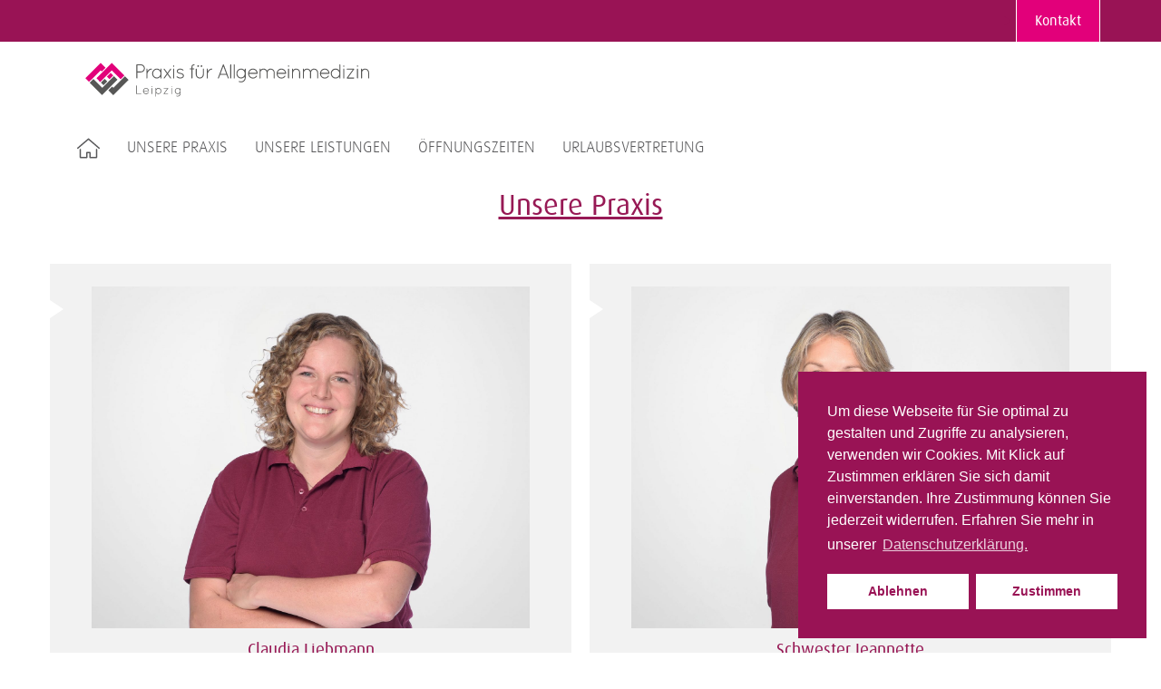

--- FILE ---
content_type: text/html; charset=UTF-8
request_url: https://leipzig-allgemeinmedizin.de/
body_size: 13495
content:
<!doctype html>
<html lang="de">
<head>
	<meta charset="UTF-8">
	<meta name="viewport" content="width=device-width, initial-scale=1">
	<link rel="profile" href="https://gmpg.org/xfn/11">
	<link rel="preconnect" href="https://fonts.gstatic.com">

	<title>Praxis für Allgemeinmedizin – Leipzig</title>

<script>
const lang = ["Google Maps","Google Karte laden","Die  Karte wurde von Google Maps eingebettet.","Es gelten die","von Google.","Datenschutzerklärungen","https://leipzig-allgemeinmedizin.de/wp-content/plugins/aweos-google-maps-iframe-load-per-click/lang/../"];
</script>
<meta name='robots' content='max-image-preview:large' />
<link rel="alternate" type="application/rss+xml" title="Praxis für Allgemeinmedizin – Leipzig &raquo; Feed" href="https://leipzig-allgemeinmedizin.de/?feed=rss2" />
<link rel="alternate" type="application/rss+xml" title="Praxis für Allgemeinmedizin – Leipzig &raquo; Kommentar-Feed" href="https://leipzig-allgemeinmedizin.de/?feed=comments-rss2" />
<link rel="alternate" title="oEmbed (JSON)" type="application/json+oembed" href="https://leipzig-allgemeinmedizin.de/index.php?rest_route=%2Foembed%2F1.0%2Fembed&#038;url=https%3A%2F%2Fleipzig-allgemeinmedizin.de%2F" />
<link rel="alternate" title="oEmbed (XML)" type="text/xml+oembed" href="https://leipzig-allgemeinmedizin.de/index.php?rest_route=%2Foembed%2F1.0%2Fembed&#038;url=https%3A%2F%2Fleipzig-allgemeinmedizin.de%2F&#038;format=xml" />
<style id='wp-img-auto-sizes-contain-inline-css'>
img:is([sizes=auto i],[sizes^="auto," i]){contain-intrinsic-size:3000px 1500px}
/*# sourceURL=wp-img-auto-sizes-contain-inline-css */
</style>
<style id='wp-emoji-styles-inline-css'>

	img.wp-smiley, img.emoji {
		display: inline !important;
		border: none !important;
		box-shadow: none !important;
		height: 1em !important;
		width: 1em !important;
		margin: 0 0.07em !important;
		vertical-align: -0.1em !important;
		background: none !important;
		padding: 0 !important;
	}
/*# sourceURL=wp-emoji-styles-inline-css */
</style>
<style id='wp-block-library-inline-css'>
:root{--wp-block-synced-color:#7a00df;--wp-block-synced-color--rgb:122,0,223;--wp-bound-block-color:var(--wp-block-synced-color);--wp-editor-canvas-background:#ddd;--wp-admin-theme-color:#007cba;--wp-admin-theme-color--rgb:0,124,186;--wp-admin-theme-color-darker-10:#006ba1;--wp-admin-theme-color-darker-10--rgb:0,107,160.5;--wp-admin-theme-color-darker-20:#005a87;--wp-admin-theme-color-darker-20--rgb:0,90,135;--wp-admin-border-width-focus:2px}@media (min-resolution:192dpi){:root{--wp-admin-border-width-focus:1.5px}}.wp-element-button{cursor:pointer}:root .has-very-light-gray-background-color{background-color:#eee}:root .has-very-dark-gray-background-color{background-color:#313131}:root .has-very-light-gray-color{color:#eee}:root .has-very-dark-gray-color{color:#313131}:root .has-vivid-green-cyan-to-vivid-cyan-blue-gradient-background{background:linear-gradient(135deg,#00d084,#0693e3)}:root .has-purple-crush-gradient-background{background:linear-gradient(135deg,#34e2e4,#4721fb 50%,#ab1dfe)}:root .has-hazy-dawn-gradient-background{background:linear-gradient(135deg,#faaca8,#dad0ec)}:root .has-subdued-olive-gradient-background{background:linear-gradient(135deg,#fafae1,#67a671)}:root .has-atomic-cream-gradient-background{background:linear-gradient(135deg,#fdd79a,#004a59)}:root .has-nightshade-gradient-background{background:linear-gradient(135deg,#330968,#31cdcf)}:root .has-midnight-gradient-background{background:linear-gradient(135deg,#020381,#2874fc)}:root{--wp--preset--font-size--normal:16px;--wp--preset--font-size--huge:42px}.has-regular-font-size{font-size:1em}.has-larger-font-size{font-size:2.625em}.has-normal-font-size{font-size:var(--wp--preset--font-size--normal)}.has-huge-font-size{font-size:var(--wp--preset--font-size--huge)}.has-text-align-center{text-align:center}.has-text-align-left{text-align:left}.has-text-align-right{text-align:right}.has-fit-text{white-space:nowrap!important}#end-resizable-editor-section{display:none}.aligncenter{clear:both}.items-justified-left{justify-content:flex-start}.items-justified-center{justify-content:center}.items-justified-right{justify-content:flex-end}.items-justified-space-between{justify-content:space-between}.screen-reader-text{border:0;clip-path:inset(50%);height:1px;margin:-1px;overflow:hidden;padding:0;position:absolute;width:1px;word-wrap:normal!important}.screen-reader-text:focus{background-color:#ddd;clip-path:none;color:#444;display:block;font-size:1em;height:auto;left:5px;line-height:normal;padding:15px 23px 14px;text-decoration:none;top:5px;width:auto;z-index:100000}html :where(.has-border-color){border-style:solid}html :where([style*=border-top-color]){border-top-style:solid}html :where([style*=border-right-color]){border-right-style:solid}html :where([style*=border-bottom-color]){border-bottom-style:solid}html :where([style*=border-left-color]){border-left-style:solid}html :where([style*=border-width]){border-style:solid}html :where([style*=border-top-width]){border-top-style:solid}html :where([style*=border-right-width]){border-right-style:solid}html :where([style*=border-bottom-width]){border-bottom-style:solid}html :where([style*=border-left-width]){border-left-style:solid}html :where(img[class*=wp-image-]){height:auto;max-width:100%}:where(figure){margin:0 0 1em}html :where(.is-position-sticky){--wp-admin--admin-bar--position-offset:var(--wp-admin--admin-bar--height,0px)}@media screen and (max-width:600px){html :where(.is-position-sticky){--wp-admin--admin-bar--position-offset:0px}}

/*# sourceURL=wp-block-library-inline-css */
</style><style id='global-styles-inline-css'>
:root{--wp--preset--aspect-ratio--square: 1;--wp--preset--aspect-ratio--4-3: 4/3;--wp--preset--aspect-ratio--3-4: 3/4;--wp--preset--aspect-ratio--3-2: 3/2;--wp--preset--aspect-ratio--2-3: 2/3;--wp--preset--aspect-ratio--16-9: 16/9;--wp--preset--aspect-ratio--9-16: 9/16;--wp--preset--color--black: #000000;--wp--preset--color--cyan-bluish-gray: #abb8c3;--wp--preset--color--white: #ffffff;--wp--preset--color--pale-pink: #f78da7;--wp--preset--color--vivid-red: #cf2e2e;--wp--preset--color--luminous-vivid-orange: #ff6900;--wp--preset--color--luminous-vivid-amber: #fcb900;--wp--preset--color--light-green-cyan: #7bdcb5;--wp--preset--color--vivid-green-cyan: #00d084;--wp--preset--color--pale-cyan-blue: #8ed1fc;--wp--preset--color--vivid-cyan-blue: #0693e3;--wp--preset--color--vivid-purple: #9b51e0;--wp--preset--gradient--vivid-cyan-blue-to-vivid-purple: linear-gradient(135deg,rgb(6,147,227) 0%,rgb(155,81,224) 100%);--wp--preset--gradient--light-green-cyan-to-vivid-green-cyan: linear-gradient(135deg,rgb(122,220,180) 0%,rgb(0,208,130) 100%);--wp--preset--gradient--luminous-vivid-amber-to-luminous-vivid-orange: linear-gradient(135deg,rgb(252,185,0) 0%,rgb(255,105,0) 100%);--wp--preset--gradient--luminous-vivid-orange-to-vivid-red: linear-gradient(135deg,rgb(255,105,0) 0%,rgb(207,46,46) 100%);--wp--preset--gradient--very-light-gray-to-cyan-bluish-gray: linear-gradient(135deg,rgb(238,238,238) 0%,rgb(169,184,195) 100%);--wp--preset--gradient--cool-to-warm-spectrum: linear-gradient(135deg,rgb(74,234,220) 0%,rgb(151,120,209) 20%,rgb(207,42,186) 40%,rgb(238,44,130) 60%,rgb(251,105,98) 80%,rgb(254,248,76) 100%);--wp--preset--gradient--blush-light-purple: linear-gradient(135deg,rgb(255,206,236) 0%,rgb(152,150,240) 100%);--wp--preset--gradient--blush-bordeaux: linear-gradient(135deg,rgb(254,205,165) 0%,rgb(254,45,45) 50%,rgb(107,0,62) 100%);--wp--preset--gradient--luminous-dusk: linear-gradient(135deg,rgb(255,203,112) 0%,rgb(199,81,192) 50%,rgb(65,88,208) 100%);--wp--preset--gradient--pale-ocean: linear-gradient(135deg,rgb(255,245,203) 0%,rgb(182,227,212) 50%,rgb(51,167,181) 100%);--wp--preset--gradient--electric-grass: linear-gradient(135deg,rgb(202,248,128) 0%,rgb(113,206,126) 100%);--wp--preset--gradient--midnight: linear-gradient(135deg,rgb(2,3,129) 0%,rgb(40,116,252) 100%);--wp--preset--font-size--small: 13px;--wp--preset--font-size--medium: 20px;--wp--preset--font-size--large: 36px;--wp--preset--font-size--x-large: 42px;--wp--preset--spacing--20: 0.44rem;--wp--preset--spacing--30: 0.67rem;--wp--preset--spacing--40: 1rem;--wp--preset--spacing--50: 1.5rem;--wp--preset--spacing--60: 2.25rem;--wp--preset--spacing--70: 3.38rem;--wp--preset--spacing--80: 5.06rem;--wp--preset--shadow--natural: 6px 6px 9px rgba(0, 0, 0, 0.2);--wp--preset--shadow--deep: 12px 12px 50px rgba(0, 0, 0, 0.4);--wp--preset--shadow--sharp: 6px 6px 0px rgba(0, 0, 0, 0.2);--wp--preset--shadow--outlined: 6px 6px 0px -3px rgb(255, 255, 255), 6px 6px rgb(0, 0, 0);--wp--preset--shadow--crisp: 6px 6px 0px rgb(0, 0, 0);}:where(.is-layout-flex){gap: 0.5em;}:where(.is-layout-grid){gap: 0.5em;}body .is-layout-flex{display: flex;}.is-layout-flex{flex-wrap: wrap;align-items: center;}.is-layout-flex > :is(*, div){margin: 0;}body .is-layout-grid{display: grid;}.is-layout-grid > :is(*, div){margin: 0;}:where(.wp-block-columns.is-layout-flex){gap: 2em;}:where(.wp-block-columns.is-layout-grid){gap: 2em;}:where(.wp-block-post-template.is-layout-flex){gap: 1.25em;}:where(.wp-block-post-template.is-layout-grid){gap: 1.25em;}.has-black-color{color: var(--wp--preset--color--black) !important;}.has-cyan-bluish-gray-color{color: var(--wp--preset--color--cyan-bluish-gray) !important;}.has-white-color{color: var(--wp--preset--color--white) !important;}.has-pale-pink-color{color: var(--wp--preset--color--pale-pink) !important;}.has-vivid-red-color{color: var(--wp--preset--color--vivid-red) !important;}.has-luminous-vivid-orange-color{color: var(--wp--preset--color--luminous-vivid-orange) !important;}.has-luminous-vivid-amber-color{color: var(--wp--preset--color--luminous-vivid-amber) !important;}.has-light-green-cyan-color{color: var(--wp--preset--color--light-green-cyan) !important;}.has-vivid-green-cyan-color{color: var(--wp--preset--color--vivid-green-cyan) !important;}.has-pale-cyan-blue-color{color: var(--wp--preset--color--pale-cyan-blue) !important;}.has-vivid-cyan-blue-color{color: var(--wp--preset--color--vivid-cyan-blue) !important;}.has-vivid-purple-color{color: var(--wp--preset--color--vivid-purple) !important;}.has-black-background-color{background-color: var(--wp--preset--color--black) !important;}.has-cyan-bluish-gray-background-color{background-color: var(--wp--preset--color--cyan-bluish-gray) !important;}.has-white-background-color{background-color: var(--wp--preset--color--white) !important;}.has-pale-pink-background-color{background-color: var(--wp--preset--color--pale-pink) !important;}.has-vivid-red-background-color{background-color: var(--wp--preset--color--vivid-red) !important;}.has-luminous-vivid-orange-background-color{background-color: var(--wp--preset--color--luminous-vivid-orange) !important;}.has-luminous-vivid-amber-background-color{background-color: var(--wp--preset--color--luminous-vivid-amber) !important;}.has-light-green-cyan-background-color{background-color: var(--wp--preset--color--light-green-cyan) !important;}.has-vivid-green-cyan-background-color{background-color: var(--wp--preset--color--vivid-green-cyan) !important;}.has-pale-cyan-blue-background-color{background-color: var(--wp--preset--color--pale-cyan-blue) !important;}.has-vivid-cyan-blue-background-color{background-color: var(--wp--preset--color--vivid-cyan-blue) !important;}.has-vivid-purple-background-color{background-color: var(--wp--preset--color--vivid-purple) !important;}.has-black-border-color{border-color: var(--wp--preset--color--black) !important;}.has-cyan-bluish-gray-border-color{border-color: var(--wp--preset--color--cyan-bluish-gray) !important;}.has-white-border-color{border-color: var(--wp--preset--color--white) !important;}.has-pale-pink-border-color{border-color: var(--wp--preset--color--pale-pink) !important;}.has-vivid-red-border-color{border-color: var(--wp--preset--color--vivid-red) !important;}.has-luminous-vivid-orange-border-color{border-color: var(--wp--preset--color--luminous-vivid-orange) !important;}.has-luminous-vivid-amber-border-color{border-color: var(--wp--preset--color--luminous-vivid-amber) !important;}.has-light-green-cyan-border-color{border-color: var(--wp--preset--color--light-green-cyan) !important;}.has-vivid-green-cyan-border-color{border-color: var(--wp--preset--color--vivid-green-cyan) !important;}.has-pale-cyan-blue-border-color{border-color: var(--wp--preset--color--pale-cyan-blue) !important;}.has-vivid-cyan-blue-border-color{border-color: var(--wp--preset--color--vivid-cyan-blue) !important;}.has-vivid-purple-border-color{border-color: var(--wp--preset--color--vivid-purple) !important;}.has-vivid-cyan-blue-to-vivid-purple-gradient-background{background: var(--wp--preset--gradient--vivid-cyan-blue-to-vivid-purple) !important;}.has-light-green-cyan-to-vivid-green-cyan-gradient-background{background: var(--wp--preset--gradient--light-green-cyan-to-vivid-green-cyan) !important;}.has-luminous-vivid-amber-to-luminous-vivid-orange-gradient-background{background: var(--wp--preset--gradient--luminous-vivid-amber-to-luminous-vivid-orange) !important;}.has-luminous-vivid-orange-to-vivid-red-gradient-background{background: var(--wp--preset--gradient--luminous-vivid-orange-to-vivid-red) !important;}.has-very-light-gray-to-cyan-bluish-gray-gradient-background{background: var(--wp--preset--gradient--very-light-gray-to-cyan-bluish-gray) !important;}.has-cool-to-warm-spectrum-gradient-background{background: var(--wp--preset--gradient--cool-to-warm-spectrum) !important;}.has-blush-light-purple-gradient-background{background: var(--wp--preset--gradient--blush-light-purple) !important;}.has-blush-bordeaux-gradient-background{background: var(--wp--preset--gradient--blush-bordeaux) !important;}.has-luminous-dusk-gradient-background{background: var(--wp--preset--gradient--luminous-dusk) !important;}.has-pale-ocean-gradient-background{background: var(--wp--preset--gradient--pale-ocean) !important;}.has-electric-grass-gradient-background{background: var(--wp--preset--gradient--electric-grass) !important;}.has-midnight-gradient-background{background: var(--wp--preset--gradient--midnight) !important;}.has-small-font-size{font-size: var(--wp--preset--font-size--small) !important;}.has-medium-font-size{font-size: var(--wp--preset--font-size--medium) !important;}.has-large-font-size{font-size: var(--wp--preset--font-size--large) !important;}.has-x-large-font-size{font-size: var(--wp--preset--font-size--x-large) !important;}
/*# sourceURL=global-styles-inline-css */
</style>

<style id='classic-theme-styles-inline-css'>
/*! This file is auto-generated */
.wp-block-button__link{color:#fff;background-color:#32373c;border-radius:9999px;box-shadow:none;text-decoration:none;padding:calc(.667em + 2px) calc(1.333em + 2px);font-size:1.125em}.wp-block-file__button{background:#32373c;color:#fff;text-decoration:none}
/*# sourceURL=/wp-includes/css/classic-themes.min.css */
</style>
<style id='awmp-map-inline-css'>
/*
* Prefixed by https://autoprefixer.github.io
* PostCSS: v7.0.29,
* Autoprefixer: v9.7.6
* Browsers: last 4 version
*/

.awmp-map {
    text-align: center;
    font-family: "Georgia", "serif";
    font-weight: 100;
    background-size: cover;
    background-repeat: no-repeat;
    background-position: center center;
    max-width: 100%;
}

.awmp-map span, .awmp-map a, .awmp-map a:hover {
    cursor: pointer;
    text-decoration: underline;
    z-index: 100000;
}

.awmp-map span, .awmp-map a, .awmp-map h3, .awmp-map p {
    color: grey !important;
}

.awmp_map_wrapper { 
    vertical-align: middle;
    background-size: cover !important;
    height: 100%;
    display: -webkit-box;
    display: -ms-flexbox;
    display: flex;
    -webkit-box-align: center;
        -ms-flex-align: center;
            align-items: center;
    -webkit-box-pack: center;
        -ms-flex-pack: center;
            justify-content: center;
    -webkit-box-orient: vertical;
    -webkit-box-direction: normal;
        -ms-flex-direction: column;
            flex-direction: column;
}

.awmp-icon {
    margin: 0 auto;
    width: 300px;
    height: 190px;
}
/*# sourceURL=awmp-map-inline-css */
</style>
<link rel='stylesheet' id='awpm_style-css' href='https://leipzig-allgemeinmedizin.de/wp-content/plugins/aweos-google-maps-iframe-load-per-click/style.css?ver=5.2' media='all' />
<link rel='stylesheet' id='nsc_bar_nice-cookie-consent-css' href='https://leipzig-allgemeinmedizin.de/wp-content/plugins/beautiful-and-responsive-cookie-consent/public/cookieNSCconsent.min.css?ver=4.2.0' media='all' />
<link rel='stylesheet' id='megamenu-css' href='https://leipzig-allgemeinmedizin.de/wp-content/uploads/maxmegamenu/style.css?ver=9de2f0' media='all' />
<link rel='stylesheet' id='dashicons-css' href='https://leipzig-allgemeinmedizin.de/wp-includes/css/dashicons.min.css?ver=6.9' media='all' />
<link rel='stylesheet' id='megamenu-genericons-css' href='https://leipzig-allgemeinmedizin.de/wp-content/plugins/megamenu-pro/icons/genericons/genericons/genericons.css?ver=2.2.7' media='all' />
<link rel='stylesheet' id='megamenu-fontawesome-css' href='https://leipzig-allgemeinmedizin.de/wp-content/plugins/megamenu-pro/icons/fontawesome/css/font-awesome.min.css?ver=2.2.7' media='all' />
<link rel='stylesheet' id='megamenu-fontawesome5-css' href='https://leipzig-allgemeinmedizin.de/wp-content/plugins/megamenu-pro/icons/fontawesome5/css/all.min.css?ver=2.2.7' media='all' />
<link rel='stylesheet' id='labor-style-css' href='https://leipzig-allgemeinmedizin.de/wp-content/themes/labor/style.css?ver=1.0.0' media='all' />
<link rel='stylesheet' id='js_composer_front-css' href='https://leipzig-allgemeinmedizin.de/wp-content/plugins/js_composer/assets/css/js_composer.min.css?ver=7.7.1' media='all' />
<script src="https://leipzig-allgemeinmedizin.de/wp-includes/js/jquery/jquery.min.js?ver=3.7.1" id="jquery-core-js"></script>
<script src="https://leipzig-allgemeinmedizin.de/wp-includes/js/jquery/jquery-migrate.min.js?ver=3.4.1" id="jquery-migrate-js"></script>
<script id="awmp-map-js-after">
const policies = "<a target='_blank' href='https://policies.google.com/privacy?hl=de' rel='noreferrer noopener'> " + lang[5] + " </a>";
const anzeigen = "<span title='Karte anzeigen' class='awmp-show-map'>" + lang[1] + "</span>";
const style = 'background:linear-gradient(rgba(255,255,255,0.5), rgba(255,255,255,0.5)),url(' + lang[6] + 'map.svg);' +
'border: 1px solid grey;'
const icon = ""; 

jQuery(function() {
	jQuery('.awmp-map').html(
		"<div class='awmp_map_wrapper' style='" + style + "'>\
			<h3>" + lang[0] + "</h3>\
			<p>"
				+ anzeigen + " " + "<br>" + lang[2] + "<br>" + lang[3] + policies + lang[4] + 
			"</p>\
		</div>"
	);

	jQuery('span.awmp-show-map').click(function() {
		// `this` is the <a> 
		var map = jQuery(this).parent().parent().parent(); 
		map.replaceWith(function () {
			// string is split to escape the php iframe detector
		    return jQuery(['<', 'iframe', '>'].join(''), {
		        src: map.attr('data-src'),
		        frameborder: map.attr('data-frameborder'),
		        allowfullscreen: map.attr('data-allowfullscreen'),
		        style: map.attr('style'),
		        id: map.attr('id'),
		        class: map.attr('class'),
		        name: map.attr('name'),
		        title: map.attr('tite')
		    });
		});
	})
});

//# sourceURL=awmp-map-js-after
</script>
<script></script><link rel="https://api.w.org/" href="https://leipzig-allgemeinmedizin.de/index.php?rest_route=/" /><link rel="alternate" title="JSON" type="application/json" href="https://leipzig-allgemeinmedizin.de/index.php?rest_route=/wp/v2/pages/15" /><link rel="EditURI" type="application/rsd+xml" title="RSD" href="https://leipzig-allgemeinmedizin.de/xmlrpc.php?rsd" />
<meta name="generator" content="WordPress 6.9" />
<link rel="canonical" href="https://leipzig-allgemeinmedizin.de/" />
<link rel='shortlink' href='https://leipzig-allgemeinmedizin.de/' />
<style>.recentcomments a{display:inline !important;padding:0 !important;margin:0 !important;}</style><meta name="generator" content="Powered by WPBakery Page Builder - drag and drop page builder for WordPress."/>
<style type="text/css" data-type="vc_shortcodes-default-css">.vc_do_btn{margin-bottom:22px;}</style><style type="text/css" data-type="vc_shortcodes-custom-css">.vc_custom_1620393258926{padding-top: 15px !important;}.vc_custom_1620393258926{padding-top: 15px !important;}.vc_custom_1620393253672{padding-top: 15px !important;}.vc_custom_1620393246418{padding-top: 15px !important;}.vc_custom_1734002073281{background-color: #f2f2f2 !important;}.vc_custom_1734001802156{background-color: #f2f2f2 !important;}.vc_custom_1618316712780{background-color: #f2f2f2 !important;}.vc_custom_1617959374676{background-color: #f2f2f2 !important;}.vc_custom_1619764122710{background-color: #f2f2f2 !important;}.vc_custom_1619764131762{background-color: #f2f2f2 !important;}</style><noscript><style> .wpb_animate_when_almost_visible { opacity: 1; }</style></noscript><style type="text/css">/** Mega Menu CSS: fs **/</style>
<link rel='stylesheet' id='vc_font_awesome_5_shims-css' href='https://leipzig-allgemeinmedizin.de/wp-content/plugins/js_composer/assets/lib/vendor/node_modules/@fortawesome/fontawesome-free/css/v4-shims.min.css?ver=7.7.1' media='all' />
<link rel='stylesheet' id='vc_font_awesome_5-css' href='https://leipzig-allgemeinmedizin.de/wp-content/plugins/js_composer/assets/lib/vendor/node_modules/@fortawesome/fontawesome-free/css/all.min.css?ver=7.7.1' media='all' />
</head>

<body data-rsssl=1 class="home wp-singular page-template-default page page-id-15 wp-custom-logo wp-theme-labor mega-menu-menu-1 wpb-js-composer js-comp-ver-7.7.1 vc_responsive">
<div id="page" class="site">
	<!--<a class="skip-link screen-reader-text" href="#primary">Skip to content</a>-->

	<header id="masthead" class="site-header">
		<div class="headsmall">
			<div class="container"><div class="menu-top-container"><ul id="top-menu" class="menu"><li id="menu-item-68" class="menu-item menu-item-type-custom menu-item-object-custom current-menu-item current_page_item menu-item-home menu-item-68"><a href="https://leipzig-allgemeinmedizin.de/#kontakt" aria-current="page" data-ps2id-api="true">Kontakt</a></li>
</ul></div></div>
		</div>

		<div class="site-branding">
			<div class="container flex">
			<div class="left"><a href="https://leipzig-allgemeinmedizin.de/" rel="home">
			<a href="https://leipzig-allgemeinmedizin.de/" class="custom-logo-link" rel="home" aria-current="page"><img width="1" height="1" src="https://leipzig-allgemeinmedizin.de/wp-content/uploads/2021/05/Praxis_Allgemeinmedizin_Leipzig-1.svg" class="custom-logo" alt="Praxis für Allgemeinmedizin – Leipzig" decoding="async" /></a></a></div>
			<div class="right">
			<nav id="site-navigation" class="main-navigation">
			<!--<button class="menu-toggle" aria-controls="primary-menu" aria-expanded="false">Primary Menu</button>-->
			<div id="mega-menu-wrap-menu-1" class="mega-menu-wrap"><div class="mega-menu-toggle"><div class="mega-toggle-blocks-left"></div><div class="mega-toggle-blocks-center"></div><div class="mega-toggle-blocks-right"><div class='mega-toggle-block mega-menu-toggle-animated-block mega-toggle-block-0' id='mega-toggle-block-0'><button aria-label="Toggle Menu" class="mega-toggle-animated mega-toggle-animated-slider" type="button" aria-expanded="false">
                  <span class="mega-toggle-animated-box">
                    <span class="mega-toggle-animated-inner"></span>
                  </span>
                </button></div></div></div><ul id="mega-menu-menu-1" class="mega-menu max-mega-menu mega-menu-horizontal mega-no-js" data-event="hover_intent" data-effect="fade_up" data-effect-speed="200" data-effect-mobile="disabled" data-effect-speed-mobile="0" data-mobile-force-width="body" data-second-click="go" data-document-click="collapse" data-vertical-behaviour="standard" data-breakpoint="768" data-unbind="true" data-mobile-state="collapse_all" data-hover-intent-timeout="300" data-hover-intent-interval="100"><li class='mega-menu-item mega-menu-item-type-post_type mega-menu-item-object-page mega-menu-item-home mega-current-menu-item mega-page_item mega-page-item-15 mega-current_page_item mega-align-bottom-left mega-menu-flyout mega-has-icon mega-icon-left mega-hide-text mega-menu-item-75' id='mega-menu-item-75'><a class="mega-custom-icon mega-menu-link" href="https://leipzig-allgemeinmedizin.de/" aria-current="page" tabindex="0" aria-label="Startseite"></a></li><li class='mega-menu-item mega-menu-item-type-custom mega-menu-item-object-custom mega-current-menu-item mega-current_page_item mega-menu-item-home mega-align-bottom-left mega-menu-flyout mega-menu-item-67' id='mega-menu-item-67'><a class="mega-menu-link" href="https://leipzig-allgemeinmedizin.de/#praxis" aria-current="page" tabindex="0">Unsere Praxis</a></li><li class='mega-menu-item mega-menu-item-type-custom mega-menu-item-object-custom mega-current-menu-item mega-current_page_item mega-menu-item-home mega-align-bottom-left mega-menu-flyout mega-menu-item-61' id='mega-menu-item-61'><a class="mega-menu-link" href="https://leipzig-allgemeinmedizin.de/#leistungen" aria-current="page" tabindex="0">Unsere Leistungen</a></li><li class='mega-menu-item mega-menu-item-type-custom mega-menu-item-object-custom mega-current-menu-item mega-current_page_item mega-menu-item-home mega-align-bottom-left mega-menu-flyout mega-menu-item-97' id='mega-menu-item-97'><a class="mega-menu-link" href="https://leipzig-allgemeinmedizin.de/#oeffnungszeiten" aria-current="page" tabindex="0">Öffnungszeiten</a></li><li class='mega-menu-item mega-menu-item-type-post_type mega-menu-item-object-page mega-align-bottom-left mega-menu-flyout mega-menu-item-295' id='mega-menu-item-295'><a class="mega-menu-link" href="https://leipzig-allgemeinmedizin.de/?page_id=229" tabindex="0">URLAUBSVERTRETUNG</a></li></ul></div>		</nav><!-- #site-navigation -->
		<!--<div class="meta-navigation container">
                <nav role="navigation">
                    <div class="pull-left"></div>
                    <div class="pull-right"></div>
                    <div class="clear"></div>
                </nav>
                
            </div>-->
			</div>
		</div>
		</div><!-- .site-branding -->

		
	</header><!-- #masthead -->

	<main id="primary" class="site-main container">

		
<article id="post-15" class="post-15 page type-page status-publish hentry">
	


	<div class="entry-content">
		<div class="wpb-content-wrapper"><div class="vc_row wpb_row vc_row-fluid schwerpunkte vc_custom_1620393258926"><div class="wpb_column vc_column_container vc_col-sm-12"><div class="vc_column-inner"><div class="wpb_wrapper">
	<div class="wpb_text_column wpb_content_element" >
		<div class="wpb_wrapper">
			<h2 class="p1" style="text-align: center;">Unsere Praxis</h2>

		</div>
	</div>
<div class="vc_row wpb_row vc_inner vc_row-fluid team vc_column-gap-20 vc_row-o-equal-height vc_row-flex"><div class="naframe wpb_column vc_column_container vc_col-sm-6 vc_col-has-fill"><div class="vc_column-inner vc_custom_1734002073281"><div class="wpb_wrapper">
	<div  class="wpb_single_image wpb_content_element vc_align_right wpb_content_element">
		
		<figure class="wpb_wrapper vc_figure">
			<div class="vc_single_image-wrapper   vc_box_border_grey"><img fetchpriority="high" decoding="async" width="2460" height="1920" src="https://leipzig-allgemeinmedizin.de/wp-content/uploads/2024/12/Dr_Liebmann_2.jpg" class="vc_single_image-img attachment-full" alt="" title="Dr_Liebmann_2" srcset="https://leipzig-allgemeinmedizin.de/wp-content/uploads/2024/12/Dr_Liebmann_2.jpg 2460w, https://leipzig-allgemeinmedizin.de/wp-content/uploads/2024/12/Dr_Liebmann_2-300x234.jpg 300w, https://leipzig-allgemeinmedizin.de/wp-content/uploads/2024/12/Dr_Liebmann_2-1024x799.jpg 1024w, https://leipzig-allgemeinmedizin.de/wp-content/uploads/2024/12/Dr_Liebmann_2-768x599.jpg 768w, https://leipzig-allgemeinmedizin.de/wp-content/uploads/2024/12/Dr_Liebmann_2-1536x1199.jpg 1536w, https://leipzig-allgemeinmedizin.de/wp-content/uploads/2024/12/Dr_Liebmann_2-2048x1598.jpg 2048w" sizes="(max-width: 2460px) 100vw, 2460px" /></div>
		</figure>
	</div>

	<div class="wpb_text_column wpb_content_element" >
		<div class="wpb_wrapper">
			<h3 class="p1" style="text-align: center;">Claudia Liebmann</h3>
<p class="p1" style="text-align: center;">Fachärztin für Allgemeinmedizin</p>

		</div>
	</div>
</div></div></div><div class="wpb_column vc_column_container vc_col-sm-6 vc_col-has-fill"><div class="vc_column-inner vc_custom_1734001802156"><div class="wpb_wrapper">
	<div  class="wpb_single_image wpb_content_element vc_align_left wpb_content_element">
		
		<figure class="wpb_wrapper vc_figure">
			<div class="vc_single_image-wrapper   vc_box_border_grey"><img decoding="async" width="2460" height="1920" src="https://leipzig-allgemeinmedizin.de/wp-content/uploads/2024/12/Jeannett_Besser_2.jpg" class="vc_single_image-img attachment-full" alt="" title="Jeannett_Besser_2" srcset="https://leipzig-allgemeinmedizin.de/wp-content/uploads/2024/12/Jeannett_Besser_2.jpg 2460w, https://leipzig-allgemeinmedizin.de/wp-content/uploads/2024/12/Jeannett_Besser_2-300x234.jpg 300w, https://leipzig-allgemeinmedizin.de/wp-content/uploads/2024/12/Jeannett_Besser_2-1024x799.jpg 1024w, https://leipzig-allgemeinmedizin.de/wp-content/uploads/2024/12/Jeannett_Besser_2-768x599.jpg 768w, https://leipzig-allgemeinmedizin.de/wp-content/uploads/2024/12/Jeannett_Besser_2-1536x1199.jpg 1536w, https://leipzig-allgemeinmedizin.de/wp-content/uploads/2024/12/Jeannett_Besser_2-2048x1598.jpg 2048w" sizes="(max-width: 2460px) 100vw, 2460px" /></div>
		</figure>
	</div>

	<div class="wpb_text_column wpb_content_element" >
		<div class="wpb_wrapper">
			<h3 class="p1" style="text-align: center;">Schwester Jeannette</h3>
<p class="p1" style="text-align: center;">Arzthelferin</p>

		</div>
	</div>
</div></div></div></div></div></div></div></div><div id="leistungen" class="vc_row wpb_row vc_row-fluid schwerpunkte vc_custom_1620393258926"><div class="wpb_column vc_column_container vc_col-sm-12"><div class="vc_column-inner"><div class="wpb_wrapper">
	<div class="wpb_text_column wpb_content_element" >
		<div class="wpb_wrapper">
			<h2 class="p1" style="text-align: center;">Unsere Leistungen</h2>

		</div>
	</div>
<div class="vc_row wpb_row vc_inner vc_row-fluid team vc_column-gap-20 vc_row-o-equal-height vc_row-flex"><div class="wpb_column vc_column_container vc_col-sm-6 vc_col-has-fill"><div class="vc_column-inner vc_custom_1618316712780"><div class="wpb_wrapper">
	<div class="wpb_text_column wpb_content_element" >
		<div class="wpb_wrapper">
			<h3 class="p1" style="text-align: left;">Behandlungsspektrum</h3>
<ul>
<li class="p1">Hausärtzliche Versorgung</li>
<li class="p1">Impfberatung und Impfungen</li>
<li><span class="s1">Vorsorge-Programme<br />
<span class="s2 gray">(Gesundheits-Check-up für alle Krankenkassen, Krebsvorsorge, Hautkrebs-Screening)</span></span></li>
<li class="p1">Herz-Kreislaufdiagnostik</li>
<li class="p1">Labordiagnostik<span class="s1"><br />
<span class="s2 gray">(z.B. Blutbild, Gerinnung, Leberwerte, Nierenwerte)</span></span></li>
<li>DMP (Disease-Management-Programme)<br />
<span class="s2 gray">(Diabetes mellitus Typ 2, Koronare Herzkrankheit (KHK))</span></li>
<li>Wundversorgung</li>
<li>Psychosomatische Grundversorgung</li>
</ul>

		</div>
	</div>
</div></div></div><div class="wpb_column vc_column_container vc_col-sm-6 vc_col-has-fill"><div class="vc_column-inner vc_custom_1617959374676"><div class="wpb_wrapper">
	<div class="wpb_text_column wpb_content_element" >
		<div class="wpb_wrapper">
			<h3>Behandlungsspektrum</h3>
<ul>
<li>Bescheinigungen, Atteste und Zeugnisse</li>
<li>Reiseimpfberatung</li>
<li>Individuelle Vorsorgeleistungen</li>
<li>Labordiagnostische Wunschleistungen<br />
<span class="s2 gray">(Blutgruppenbestimmung, Test auf sexuell übertragbare Krankheiten, Hormonspiegelbestimmung, Antikörper-Suchtest)</span></li>
</ul>

		</div>
	</div>
</div></div></div></div></div></div></div></div><div id="oeffnungszeiten" data-vc-full-width="true" data-vc-full-width-init="false" class="vc_row wpb_row vc_row-fluid standort vc_custom_1620393253672"><div class="wpb_column vc_column_container vc_col-sm-12"><div class="vc_column-inner"><div class="wpb_wrapper">
	<div class="wpb_text_column wpb_content_element" >
		<div class="wpb_wrapper">
			<h2 class="p1" style="text-align: center;">Öffnungszeiten</h2>

		</div>
	</div>
<div class="vc_row wpb_row vc_inner vc_row-fluid team vc_column-gap-20 vc_row-o-equal-height vc_row-flex"><div class="wpb_column vc_column_container vc_col-sm-6 vc_col-has-fill"><div class="vc_column-inner vc_custom_1619764122710"><div class="wpb_wrapper">
	<div  class="wpb_single_image wpb_content_element vc_align_left wpb_content_element">
		
		<figure class="wpb_wrapper vc_figure">
			<div class="vc_single_image-wrapper   vc_box_border_grey"><img decoding="async" width="1" height="1" src="https://leipzig-allgemeinmedizin.de/wp-content/uploads/2021/05/Praxis_Allgemeinmedizin_Leipzig_2.svg" class="vc_single_image-img attachment-full" alt="" title="Praxis_Allgemeinmedizin_Leipzig_2" /></div>
		</figure>
	</div>

	<div class="wpb_text_column wpb_content_element" >
		<div class="wpb_wrapper">
			<h3 class="p1"><span class="s1" style="color: #333333;"><br />
Praxis für Allgemeinmedizin<br />
Leipzig Wiebelstr. 4 a<br />
04315 Leipzig<br />
</span></h3>
<p class="p3"><span class="s2">Tel: +49 341 6883311<br />
</span><span class="s2">Fax: +49 341 69938856<br />
Mail: <a href="mailto:info@leipzig-allgemeinmedizin.de">info@leipzig-allgemeinmedizin.de</a></span></p>
<p class="p3">Sie finden in unmittelbarer Nähe unserer Praxis die Haltestelle „Wiebelstraße“ der TRAM 7 in Richtung Böhlitz-Ehrenberg und in Richtung Sommerfeld.</p>

		</div>
	</div>
<div class="vc_btn3-container vc_btn3-center vc_do_btn" ><a class="vc_general vc_btn3 vc_btn3-size-md vc_btn3-shape-square vc_btn3-style-modern vc_btn3-block vc_btn3-color-default" href="https://www.l.de/verkehrsbetriebe" title="" target="_blank">Hier geht´s zur LVB</a></div></div></div></div><div class="team teamkontakt wpb_column vc_column_container vc_col-sm-6 vc_col-has-fill"><div class="vc_column-inner vc_custom_1619764131762"><div class="wpb_wrapper">
	<div class="wpb_text_column wpb_content_element" >
		<div class="wpb_wrapper">
			<h3 class="p1">Öffnungszeiten</h3>
<table style="height: 164px;" width="240">
<tbody>
<tr>
<td>Montag</td>
<td>8 &#8211; 12 Uhr</td>
<td></td>
</tr>
<tr>
<td>Dienstag</td>
<td>8 &#8211; 12 Uhr</td>
<td>14 &#8211; 18 Uhr</td>
</tr>
<tr>
<td>Mittwoch</td>
<td>8 &#8211; 12 Uhr</td>
<td></td>
</tr>
<tr>
<td>Donnerstag</td>
<td>8 &#8211; 12 Uhr</td>
<td>14 &#8211; 18 Uhr</td>
</tr>
<tr>
<td>Freitag</td>
<td>8 &#8211; 12 Uhr</td>
<td></td>
</tr>
</tbody>
</table>
<p class="p1">Akutsprechzeit von Montag – Freitag 11 – 12 Uhr</p>
<p class="p1">Wenn Sie einen Termin nicht wahrnehmen<br />
können, informieren Sie uns bitte rechtzeitig.</p>
<h3 class="p1">Terminabsprachen unter</h3>

		</div>
	</div>
<div class="vc_btn3-container vc_btn3-center vc_do_btn" ><a class="vc_general vc_btn3 vc_btn3-size-md vc_btn3-shape-square vc_btn3-style-modern vc_btn3-block vc_btn3-icon-left vc_btn3-color-default" href="tel:00493416883311" title="" target="_blank" rel="nofollow"><i class="vc_btn3-icon fas fa-mobile-alt"></i> +49 341 6883311</a></div></div></div></div></div></div></div></div></div><div class="vc_row-full-width vc_clearfix"></div><div id="kontakt" data-vc-full-width="true" data-vc-full-width-init="false" data-vc-stretch-content="true" class="vc_row wpb_row vc_row-fluid vc_custom_1620393246418 vc_row-no-padding"><div class="wpb_column vc_column_container vc_col-sm-12"><div class="vc_column-inner"><div class="wpb_wrapper">
	<div class="wpb_raw_code wpb_raw_html wpb_content_element" >
		<div class="wpb_wrapper">
			<div style="border:0;; width: 100%; height: 430px" allowfullscreen="" loading="lazy" data-src="https://www.google.com/maps/embed?pb=!1m18!1m12!1m3!1d2492.4406048243504!2d12.407269715685084!3d51.33980813076406!2m3!1f0!2f0!3f0!3m2!1i1024!2i768!4f13.1!3m3!1m2!1s0x47a6f842ec38e007%3A0xcc2ead9ebf6576f7!2sWiebelstra%C3%9Fe%204A%2C%2004315%20Leipzig!5e0!3m2!1sde!2sde!4v1620379625377!5m2!1sde!2sde" class="awmp-map" ></div>
		</div>
	</div>
</div></div></div></div><div class="vc_row-full-width vc_clearfix"></div>
</div>	</div><!-- .entry-content -->

	</article><!-- #post-15 -->

	</main><!-- #main -->



	<footer id="colophon" class="site-footer">
		<div class="site-info container">
			<a href="#"><img src="https://leipzig-allgemeinmedizin.de/wp-content/themes/labor/images/limbach-gruppe-logo.png"></a> <span class="copy">© Limbach-Gruppe SE 2026</span>
			
			
				
		<span class="footermenu"><div class="menu-footer-container"><ul id="menu-footer" class="menu"><li id="menu-item-17" class="menu-item menu-item-type-post_type menu-item-object-page menu-item-privacy-policy menu-item-17"><a rel="privacy-policy" href="https://leipzig-allgemeinmedizin.de/?page_id=3" data-ps2id-api="true">Datenschutz</a></li>
<li id="menu-item-18" class="menu-item menu-item-type-post_type menu-item-object-page menu-item-18"><a href="https://leipzig-allgemeinmedizin.de/?page_id=7" data-ps2id-api="true">Impressum</a></li>
</ul></div></span>
		</div><!-- .site-info -->
	</footer><!-- #colophon -->
</div><!-- #page -->

<script id="page-scroll-to-id-plugin-script-js-extra">
var mPS2id_params = {"instances":{"mPS2id_instance_0":{"selector":"a[href*='#']:not([href='#'])","autoSelectorMenuLinks":"true","excludeSelector":"a[href^='#tab-'], a[href^='#tabs-'], a[data-toggle]:not([data-toggle='tooltip']), a[data-slide], a[data-vc-tabs], a[data-vc-accordion], a.screen-reader-text.skip-link","scrollSpeed":800,"autoScrollSpeed":"true","scrollEasing":"easeInOutQuint","scrollingEasing":"easeOutQuint","forceScrollEasing":"false","pageEndSmoothScroll":"true","stopScrollOnUserAction":"false","autoCorrectScroll":"false","autoCorrectScrollExtend":"false","layout":"auto","offset":"180","dummyOffset":"false","highlightSelector":"","clickedClass":"mPS2id-clicked","targetClass":"mPS2id-target","highlightClass":"mPS2id-highlight","forceSingleHighlight":"true","keepHighlightUntilNext":"false","highlightByNextTarget":"false","appendHash":"false","scrollToHash":"true","scrollToHashForAll":"true","scrollToHashDelay":0,"scrollToHashUseElementData":"true","scrollToHashRemoveUrlHash":"false","disablePluginBelow":0,"adminDisplayWidgetsId":"true","adminTinyMCEbuttons":"true","unbindUnrelatedClickEvents":"false","unbindUnrelatedClickEventsSelector":"","normalizeAnchorPointTargets":"false","encodeLinks":"false"}},"total_instances":"1","shortcode_class":"_ps2id"};
//# sourceURL=page-scroll-to-id-plugin-script-js-extra
</script>
<script src="https://leipzig-allgemeinmedizin.de/wp-content/plugins/page-scroll-to-id/js/page-scroll-to-id.min.js?ver=1.7.9" id="page-scroll-to-id-plugin-script-js"></script>
<script src="https://leipzig-allgemeinmedizin.de/wp-content/plugins/beautiful-and-responsive-cookie-consent/public/cookieNSCconsent.min.js?ver=4.2.0" id="nsc_bar_nice-cookie-consent_js-js"></script>
<script id="nsc_bar_nice-cookie-consent_js-js-after">
window.addEventListener("load",function(){  window.cookieconsent.initialise({
    "content": {
        "deny": "Ablehnen",
        "dismiss": "Ablehnen",
        "allow": "Zustimmen",
        "link": "Datenschutzerklärung.",
        "href": "https:\/\/leipzig-allgemeinmedizin.de\/?page_id=3",
        "message": "Um diese Webseite für Sie optimal zu gestalten und Zugriffe zu analysieren, verwenden wir Cookies. Mit Klick auf Zustimmen erklären Sie sich damit einverstanden. Ihre Zustimmung können Sie jederzeit widerrufen. Erfahren Sie mehr in unserer",
        "policy": "Cookie Settings",
        "savesettings": "speichern",
        "target": "_blank",
        "linksecond": "",
        "hrefsecond": ""
    },
    "type": "opt-out",
    "palette": {
        "popup": {
            "background": "#991355",
            "text": "#fff"
        },
        "button": {
            "background": "#fff",
            "text": "#991355",
            "border": ""
        },
        "switches": {
            "background": "",
            "backgroundChecked": "",
            "switch": "",
            "text": ""
        }
    },
    "position": "bottom-right",
    "theme": "block",
    "cookietypes": [
        {
            "label": "Technical",
            "checked": "checked",
            "disabled": "disabled",
            "cookie_suffix": "tech"
        },
        {
            "label": "Marketing",
            "checked": "",
            "disabled": "",
            "cookie_suffix": "marketing"
        }
    ],
    "revokable": true,
    "container": "",
    "customizedFont": "",
    "dataLayerName": "dataLayer",
    "improveBannerLoadingSpeed": "0",
    "setDiffDefaultCookiesFirstPV": "0",
    "blockScreen": "0",
    "disableWithiniFrames": "0",
    "makeButtonsEqual": "1"
})});
//# sourceURL=nsc_bar_nice-cookie-consent_js-js-after
</script>
<script src="https://leipzig-allgemeinmedizin.de/wp-content/themes/labor/js/navigation.js?ver=1.0.0" id="labor-navigation-js"></script>
<script src="https://leipzig-allgemeinmedizin.de/wp-includes/js/hoverIntent.min.js?ver=1.10.2" id="hoverIntent-js"></script>
<script id="megamenu-js-extra">
var megamenu = {"timeout":"300","interval":"100"};
//# sourceURL=megamenu-js-extra
</script>
<script src="https://leipzig-allgemeinmedizin.de/wp-content/plugins/megamenu/js/maxmegamenu.js?ver=3.3.1" id="megamenu-js"></script>
<script src="https://leipzig-allgemeinmedizin.de/wp-content/plugins/megamenu-pro/assets/public.js?ver=2.2.7" id="megamenu-pro-js"></script>
<script src="https://leipzig-allgemeinmedizin.de/wp-content/plugins/js_composer/assets/js/dist/js_composer_front.min.js?ver=7.7.1" id="wpb_composer_front_js-js"></script>
<script id="wp-emoji-settings" type="application/json">
{"baseUrl":"https://s.w.org/images/core/emoji/17.0.2/72x72/","ext":".png","svgUrl":"https://s.w.org/images/core/emoji/17.0.2/svg/","svgExt":".svg","source":{"concatemoji":"https://leipzig-allgemeinmedizin.de/wp-includes/js/wp-emoji-release.min.js?ver=6.9"}}
</script>
<script type="module">
/*! This file is auto-generated */
const a=JSON.parse(document.getElementById("wp-emoji-settings").textContent),o=(window._wpemojiSettings=a,"wpEmojiSettingsSupports"),s=["flag","emoji"];function i(e){try{var t={supportTests:e,timestamp:(new Date).valueOf()};sessionStorage.setItem(o,JSON.stringify(t))}catch(e){}}function c(e,t,n){e.clearRect(0,0,e.canvas.width,e.canvas.height),e.fillText(t,0,0);t=new Uint32Array(e.getImageData(0,0,e.canvas.width,e.canvas.height).data);e.clearRect(0,0,e.canvas.width,e.canvas.height),e.fillText(n,0,0);const a=new Uint32Array(e.getImageData(0,0,e.canvas.width,e.canvas.height).data);return t.every((e,t)=>e===a[t])}function p(e,t){e.clearRect(0,0,e.canvas.width,e.canvas.height),e.fillText(t,0,0);var n=e.getImageData(16,16,1,1);for(let e=0;e<n.data.length;e++)if(0!==n.data[e])return!1;return!0}function u(e,t,n,a){switch(t){case"flag":return n(e,"\ud83c\udff3\ufe0f\u200d\u26a7\ufe0f","\ud83c\udff3\ufe0f\u200b\u26a7\ufe0f")?!1:!n(e,"\ud83c\udde8\ud83c\uddf6","\ud83c\udde8\u200b\ud83c\uddf6")&&!n(e,"\ud83c\udff4\udb40\udc67\udb40\udc62\udb40\udc65\udb40\udc6e\udb40\udc67\udb40\udc7f","\ud83c\udff4\u200b\udb40\udc67\u200b\udb40\udc62\u200b\udb40\udc65\u200b\udb40\udc6e\u200b\udb40\udc67\u200b\udb40\udc7f");case"emoji":return!a(e,"\ud83e\u1fac8")}return!1}function f(e,t,n,a){let r;const o=(r="undefined"!=typeof WorkerGlobalScope&&self instanceof WorkerGlobalScope?new OffscreenCanvas(300,150):document.createElement("canvas")).getContext("2d",{willReadFrequently:!0}),s=(o.textBaseline="top",o.font="600 32px Arial",{});return e.forEach(e=>{s[e]=t(o,e,n,a)}),s}function r(e){var t=document.createElement("script");t.src=e,t.defer=!0,document.head.appendChild(t)}a.supports={everything:!0,everythingExceptFlag:!0},new Promise(t=>{let n=function(){try{var e=JSON.parse(sessionStorage.getItem(o));if("object"==typeof e&&"number"==typeof e.timestamp&&(new Date).valueOf()<e.timestamp+604800&&"object"==typeof e.supportTests)return e.supportTests}catch(e){}return null}();if(!n){if("undefined"!=typeof Worker&&"undefined"!=typeof OffscreenCanvas&&"undefined"!=typeof URL&&URL.createObjectURL&&"undefined"!=typeof Blob)try{var e="postMessage("+f.toString()+"("+[JSON.stringify(s),u.toString(),c.toString(),p.toString()].join(",")+"));",a=new Blob([e],{type:"text/javascript"});const r=new Worker(URL.createObjectURL(a),{name:"wpTestEmojiSupports"});return void(r.onmessage=e=>{i(n=e.data),r.terminate(),t(n)})}catch(e){}i(n=f(s,u,c,p))}t(n)}).then(e=>{for(const n in e)a.supports[n]=e[n],a.supports.everything=a.supports.everything&&a.supports[n],"flag"!==n&&(a.supports.everythingExceptFlag=a.supports.everythingExceptFlag&&a.supports[n]);var t;a.supports.everythingExceptFlag=a.supports.everythingExceptFlag&&!a.supports.flag,a.supports.everything||((t=a.source||{}).concatemoji?r(t.concatemoji):t.wpemoji&&t.twemoji&&(r(t.twemoji),r(t.wpemoji)))});
//# sourceURL=https://leipzig-allgemeinmedizin.de/wp-includes/js/wp-emoji-loader.min.js
</script>
<script></script>
<!--<div id="contactUs" class="cu open">
	<div class="cu_small">
		<div>Kontakt
			<img src="https://leipzig-allgemeinmedizin.de/wp-content/themes/labor/images/slider_Icon.svg" alt="Kontakt">
		</div>
		
	</div>
	<div class="cu_content">
		<div class="cu_content_main">
			
			<div class="cu_content_right">
					
		<div class="kontakt">			<div class="textwidget"><div class="vc_row wpb_row vc_row-fluid"><div class="wpb_column vc_column_container vc_col-sm-12"><div class="vc_column-inner"><div class="wpb_wrapper">
	<div class="wpb_text_column wpb_content_element" >
		<div class="wpb_wrapper">
			<h2 class="p1">Öffnungszeiten</h2>
<table>
<tbody>
<tr>
<td>Montag</td>
<td>8-12:00</td>
<td>14-18:00</td>
</tr>
<tr>
<td>Dienstag</td>
<td>8-12:30</td>
<td>15-18:00</td>
</tr>
<tr>
<td>Mittwoch</td>
<td>8-12:00</td>
<td></td>
</tr>
<tr>
<td>Donnerstag</td>
<td></td>
<td>14-18:00</td>
</tr>
<tr>
<td>Freitag</td>
<td>8-12:00</td>
<td></td>
</tr>
</tbody>
</table>
<h3 class="p1">und nach Vereinbarung</h3>
<p class="p1">Für die genetische Beratung bitten wir um eine Terminvereinbarung, da wir dafür auch die entsprechende Zeit für Sie und ggfs. Ihr Kind einplanen. Für telefonische Nachfragen und Terminvereinbarungen sind wir von Montag bis Freitag von 8.00 bis 15.00 Uhr bzw. Montag sowie Donnerstag bis 18.00 Uhr erreichbar.</p>
<p class="p1">Wenn Sie einen Termin nicht wahrnehmen<br />
können, informieren Sie uns bitte rechtzeitig.</p>
<h3 class="p1">Terminabsprachen unter</h3>

		</div>
	</div>
<div class="vc_row wpb_row vc_inner vc_row-fluid phone"><div class="wpb_column vc_column_container vc_col-sm-2"><div class="vc_column-inner"><div class="wpb_wrapper">
	<div  class="wpb_single_image wpb_content_element vc_align_left wpb_content_element">
		
		<figure class="wpb_wrapper vc_figure">
			<div class="vc_single_image-wrapper   vc_box_border_grey"><img loading="lazy" decoding="async" width="21" height="34" src="https://leipzig-allgemeinmedizin.de/wp-content/uploads/2021/04/phone.png" class="vc_single_image-img attachment-full" alt="" title="phone" /></div>
		</figure>
	</div>
</div></div></div><div class="wpb_column vc_column_container vc_col-sm-10"><div class="vc_column-inner"><div class="wpb_wrapper">
	<div class="wpb_text_column wpb_content_element" >
		<div class="wpb_wrapper">
			<p class="p1"><a href="tel:+4934399398491">+49 (0)341. 99 39 84 91</a></p>

		</div>
	</div>
</div></div></div></div></div></div></div></div>
</div>
		</div>
			</div>
		</div>
	</div>
</div>-->
<script src="https://leipzig-allgemeinmedizin.de/wp-content/themes/labor/js/custom.js"></script>
</body>
</html>


--- FILE ---
content_type: text/css
request_url: https://leipzig-allgemeinmedizin.de/wp-content/themes/labor/style.css?ver=1.0.0
body_size: 33402
content:
/*!
Theme Name: Labor
Theme URI: http://underscores.me/
Author: Underscores.me
Author URI: http://underscores.me/
Description: Description
Version: 1.0.0
Tested up to: 5.4
Requires PHP: 5.6
License: GNU General Public License v2 or later
License URI: LICENSE
Text Domain: labor
Tags: custom-background, custom-logo, custom-menu, featured-images, threaded-comments, translation-ready

This theme, like WordPress, is licensed under the GPL.
Use it to make something cool, have fun, and share what you've learned.

Labor is based on Underscores https://underscores.me/, (C) 2012-2020 Automattic, Inc.
Underscores is distributed under the terms of the GNU GPL v2 or later.

Normalizing styles have been helped along thanks to the fine work of
Nicolas Gallagher and Jonathan Neal https://necolas.github.io/normalize.css/
*/

/*--------------------------------------------------------------
>>> TABLE OF CONTENTS:
----------------------------------------------------------------
# Generic
	- Normalize
	- Box sizing
# Base
	- Typography
	- Elements
	- Links
	- Forms
## Layouts
# Components
	- Navigation
	- Posts and pages
	- Comments
	- Widgets
	- Media
	- Captions
	- Galleries
# plugins
	- Jetpack infinite scroll
# Utilities
	- Accessibility
	- Alignments

--------------------------------------------------------------*/

/*--------------------------------------------------------------
# Generic
--------------------------------------------------------------*/

/* Normalize
--------------------------------------------- */

@font-face {
  font-family: 'daxbold';
  src: url("fonts/dax-bold-webfont.eot");
  src: url("fonts/dax-bold-webfont.eot?#iefix") format("embedded-opentype"), url("fonts/dax-bold-webfont.woff") format("woff"), url("fonts/dax-bold-webfont.ttf") format("truetype"), url("fonts/dax-bold-webfont.svg#daxbold") format("svg");
  font-weight: normal;
  font-style: normal; }

@font-face {
  font-family: 'daxitalic';
  src: url("fonts/dax-italic-webfont.eot");
  src: url("fonts/dax-italic-webfont.eot?#iefix") format("embedded-opentype"), url("fonts/dax-italic-webfont.woff") format("woff"), url("fonts/dax-italic-webfont.ttf") format("truetype"), url("fonts/dax-italic-webfont.svg#daxitalic") format("svg");
  font-weight: normal;
  font-style: normal; }

@font-face {
  font-family: 'daxregular';
  src: url("fonts/dax-regular-webfont.eot");
  src: url("fonts/dax-regular-webfont.eot?#iefix") format("embedded-opentype"), url("fonts/dax-regular-webfont.woff") format("woff"), url("fonts/dax-regular-webfont.ttf") format("truetype"), url("fonts/dax-regular-webfont.svg#daxregular") format("svg");
  font-weight: normal;
  font-style: normal; }

@font-face {
  font-family: 'daxlight';
  src: url("fonts/dax-light-webfont.eot");
  src: url("fonts/dax-light-webfont.eot?#iefix") format("embedded-opentype"), url("fonts/dax-light-webfont.woff") format("woff");
  font-weight: normal;
  font-style: normal; }

/*! normalize.css v8.0.1 | MIT License | github.com/necolas/normalize.css */

/* Document
	 ========================================================================== */

/**
 * 1. Correct the line height in all browsers.
 * 2. Prevent adjustments of font size after orientation changes in iOS.
 */
html {
	line-height: 1.15;
	-webkit-text-size-adjust: 100%;
}

/* Sections
	 ========================================================================== */

/**
 * Remove the margin in all browsers.
 */
body {
	margin: 0;
	font-family: 'daxregular', Arial, sans-serif !important;
    font-size: 1.7857142857rem;
}

/**
 * Render the `main` element consistently in IE.
 */
main {
	display: block;
	font-family: daxregular, Arial, sans-serif;
	padding-bottom: 50px;
}

/**
 * Correct the font size and margin on `h1` elements within `section` and
 * `article` contexts in Chrome, Firefox, and Safari.
 */
h1, h2 {
	font-size: 2em;
	margin: 0 !important;
	font-family: daxregular, Arial, sans-serif;
	padding-bottom: 20px;
}

#praxis h3, #praxis p {
	margin: 0 !important;
}

/* Grouping content
	 ========================================================================== */

/**
 * 1. Add the correct box sizing in Firefox.
 * 2. Show the overflow in Edge and IE.
 */
hr {
	box-sizing: content-box;
	height: 0;
	overflow: visible;
}

/**
 * 1. Correct the inheritance and scaling of font size in all browsers.
 * 2. Correct the odd `em` font sizing in all browsers.
 */
pre {
	font-family: monospace, monospace;
	font-size: 1em;
}

/* Text-level semantics
	 ========================================================================== */

/**
 * Remove the gray background on active links in IE 10.
 */
a {
	background-color: transparent;
}

/**
 * 1. Remove the bottom border in Chrome 57-
 * 2. Add the correct text decoration in Chrome, Edge, IE, Opera, and Safari.
 */
abbr[title] {
	border-bottom: none;
	text-decoration: underline;
	text-decoration: underline dotted;
}

/**
 * Add the correct font weight in Chrome, Edge, and Safari.
 */
b,
strong {
	font-weight: bolder;
}

/**
 * 1. Correct the inheritance and scaling of font size in all browsers.
 * 2. Correct the odd `em` font sizing in all browsers.
 */
code,
kbd,
samp {
	font-family: monospace, monospace;
	font-size: 1em;
}

/**
 * Add the correct font size in all browsers.
 */
small {
	font-size: 80%;
}

/**
 * Prevent `sub` and `sup` elements from affecting the line height in
 * all browsers.
 */
sub,
sup {
	font-size: 75%;
	line-height: 0;
	position: relative;
	vertical-align: baseline;
}

sub {
	bottom: -0.25em;
}

sup {
	top: -0.5em;
}

/* Embedded content
	 ========================================================================== */

/**
 * Remove the border on images inside links in IE 10.
 */
img {
	border-style: none;
}

/* Forms
	 ========================================================================== */

/**
 * 1. Change the font styles in all browsers.
 * 2. Remove the margin in Firefox and Safari.
 */
button,
input,
optgroup,
select,
textarea {
	font-family: inherit;
	font-size: 100%;
	line-height: 1.15;
	margin: 0;
}

/**
 * Show the overflow in IE.
 * 1. Show the overflow in Edge.
 */
button,
input {
	overflow: visible;
}

/**
 * Remove the inheritance of text transform in Edge, Firefox, and IE.
 * 1. Remove the inheritance of text transform in Firefox.
 */
button,
select {
	text-transform: none;
}

/**
 * Correct the inability to style clickable types in iOS and Safari.
 */
button,
[type="button"],
[type="reset"],
[type="submit"] {
	-webkit-appearance: button;
}

/**
 * Remove the inner border and padding in Firefox.
 */
button::-moz-focus-inner,
[type="button"]::-moz-focus-inner,
[type="reset"]::-moz-focus-inner,
[type="submit"]::-moz-focus-inner {
	border-style: none;
	padding: 0;
}

/**
 * Restore the focus styles unset by the previous rule.
 */
button:-moz-focusring,
[type="button"]:-moz-focusring,
[type="reset"]:-moz-focusring,
[type="submit"]:-moz-focusring {
	outline: 1px dotted ButtonText;
}

/**
 * Correct the padding in Firefox.
 */
fieldset {
	padding: 0.35em 0.75em 0.625em;
}

/**
 * 1. Correct the text wrapping in Edge and IE.
 * 2. Correct the color inheritance from `fieldset` elements in IE.
 * 3. Remove the padding so developers are not caught out when they zero out
 *		`fieldset` elements in all browsers.
 */
legend {
	box-sizing: border-box;
	color: inherit;
	display: table;
	max-width: 100%;
	padding: 0;
	white-space: normal;
}

/**
 * Add the correct vertical alignment in Chrome, Firefox, and Opera.
 */
progress {
	vertical-align: baseline;
}

/**
 * Remove the default vertical scrollbar in IE 10+.
 */
textarea {
	overflow: auto;
}

/**
 * 1. Add the correct box sizing in IE 10.
 * 2. Remove the padding in IE 10.
 */
[type="checkbox"],
[type="radio"] {
	box-sizing: border-box;
	padding: 0;
}

/**
 * Correct the cursor style of increment and decrement buttons in Chrome.
 */
[type="number"]::-webkit-inner-spin-button,
[type="number"]::-webkit-outer-spin-button {
	height: auto;
}

/**
 * 1. Correct the odd appearance in Chrome and Safari.
 * 2. Correct the outline style in Safari.
 */
[type="search"] {
	-webkit-appearance: textfield;
	outline-offset: -2px;
}

/**
 * Remove the inner padding in Chrome and Safari on macOS.
 */
[type="search"]::-webkit-search-decoration {
	-webkit-appearance: none;
}

/**
 * 1. Correct the inability to style clickable types in iOS and Safari.
 * 2. Change font properties to `inherit` in Safari.
 */
::-webkit-file-upload-button {
	-webkit-appearance: button;
	font: inherit;
}

/* Interactive
	 ========================================================================== */

/*
 * Add the correct display in Edge, IE 10+, and Firefox.
 */
details {
	display: block;
}

/*
 * Add the correct display in all browsers.
 */
summary {
	display: list-item;
}

/* Misc
	 ========================================================================== */

/**
 * Add the correct display in IE 10+.
 */
template {
	display: none;
}

/**
 * Add the correct display in IE 10.
 */
[hidden] {
	display: none;
}

/* Box sizing
--------------------------------------------- */

/* Inherit box-sizing to more easily change it's value on a component level.
@link http://css-tricks.com/inheriting-box-sizing-probably-slightly-better-best-practice/ */
*,
*::before,
*::after {
	box-sizing: inherit;
}

html {
	box-sizing: border-box;
}

/*--------------------------------------------------------------
# Base
--------------------------------------------------------------*/

/* Typography
--------------------------------------------- */
body,
button,
input,
select,
optgroup,
textarea {
	color: #404040;
	font-family: 'daxregular', Arial, sans-serif !important;
	font-size: 1rem;
	line-height: 1.5;
}

h1,
h2,
h3,
h4,
h5,
h6 {
	clear: both;
	color: #971955;
	font-weight: 400;
}

p {
	margin-bottom: 1.5em;
}

dfn,
cite,
em,
i {
	font-style: italic;
}

blockquote {
	margin: 0 1.5em;
}

address {
	margin: 0 0 1.5em;
}

pre {
	background: #eee;
	font-family: "Courier 10 Pitch", courier, monospace;
	line-height: 1.6;
	margin-bottom: 1.6em;
	max-width: 100%;
	overflow: auto;
	padding: 1.6em;
}

code,
kbd,
tt,
var {
	font-family: monaco, consolas, "Andale Mono", "DejaVu Sans Mono", monospace;
}

abbr,
acronym {
	border-bottom: 1px dotted #666;
	cursor: help;
}

mark,
ins {
	background: #fff9c0;
	text-decoration: none;
}

big {
	font-size: 125%;
}

/* Elements
--------------------------------------------- */
body {
	background: #fff;
}

hr {
	background-color: #ccc;
	border: 0;
	height: 1px;
	margin-bottom: 1.5em;
}

ul,
ol {
	margin: 0 0 1.5em 3em;
	padding-left: 0 !important;
}

ul {
	list-style: square;
}

ol {
	list-style: decimal;
}

li > ul,
li > ol {
	margin-bottom: 0;
	margin-left: 1.5em;
}

dt {
	font-weight: 700;
}

dd {
	margin: 0 1.5em 1.5em;
}

/* Make sure embeds and iframes fit their containers. */
embed,
iframe,
object {
	max-width: 100%;
}

img {
	height: auto;
	max-width: 100%;
}

figure {
	margin: 1em 0;
}

table {
	margin: 0 0 1.5em;
	width: 100%;
}

/* Links
--------------------------------------------- */
a {
	color: #971955;
	text-decoration: none;
}

a:visited {
	color: #800080;
}

a:hover,
a:focus,
a:active {
	color: #191970;
}

a:focus {
	outline: thin dotted;
}

a:hover,
a:active {
	outline: 0;
}

/* Forms
--------------------------------------------- */
button,
input[type="button"],
input[type="reset"],
input[type="submit"] {
	border: 1px solid;
	border-color: #ccc #ccc #bbb;
	border-radius: 3px;
	background: #e6e6e6;
	color: rgba(0, 0, 0, 0.8);
	line-height: 1;
	padding: 0.6em 1em 0.4em;
}

button:hover,
input[type="button"]:hover,
input[type="reset"]:hover,
input[type="submit"]:hover {
	border-color: #ccc #bbb #aaa;
}

button:active,
button:focus,
input[type="button"]:active,
input[type="button"]:focus,
input[type="reset"]:active,
input[type="reset"]:focus,
input[type="submit"]:active,
input[type="submit"]:focus {
	border-color: #aaa #bbb #bbb;
}

input[type="text"],
input[type="email"],
input[type="url"],
input[type="password"],
input[type="search"],
input[type="number"],
input[type="tel"],
input[type="range"],
input[type="date"],
input[type="month"],
input[type="week"],
input[type="time"],
input[type="datetime"],
input[type="datetime-local"],
input[type="color"],
textarea {
	color: #666;
	border: 1px solid #ccc;
	border-radius: 3px;
	padding: 3px;
}

input[type="text"]:focus,
input[type="email"]:focus,
input[type="url"]:focus,
input[type="password"]:focus,
input[type="search"]:focus,
input[type="number"]:focus,
input[type="tel"]:focus,
input[type="range"]:focus,
input[type="date"]:focus,
input[type="month"]:focus,
input[type="week"]:focus,
input[type="time"]:focus,
input[type="datetime"]:focus,
input[type="datetime-local"]:focus,
input[type="color"]:focus,
textarea:focus {
	color: #111;
}

select {
	border: 1px solid #ccc;
}

textarea {
	width: 100%;
}

/*--------------------------------------------------------------
# Layouts
--------------------------------------------------------------*/

/*--------------------------------------------------------------
# Components
--------------------------------------------------------------*/

/* Navigation
--------------------------------------------- */
.left {
	padding: 15px;
}

.vc_btn3.vc_btn3-size-md .vc_btn3-icon {
    font-size: 1.3rem !important;
    height:auto !important;
    line-height: 1.3rem !important;
}

.fa-mobile-alt:before {
    content: "\f3cd";
    background: #fff !important;
}

.site-branding .container {
	align-items: stretch;
	flex-direction: column;
	
}

.main-navigation {
	display: flex;
	justify-content: flex-start;
    height: 50px;
    width: 100%;
}

.main-navigation ul {
	display: none;
	list-style: none;
	margin: 0;
	padding-left: 0;
}

.main-navigation ul ul {
	box-shadow: 0 3px 3px rgba(0, 0, 0, 0.2);
	float: left;
	position: absolute;
	top: 100%;
	left: -999em;
	z-index: 99999;
}

.main-navigation ul ul ul {
	left: -999em;
	top: 0;
}

.main-navigation ul ul li:hover > ul,
.main-navigation ul ul li.focus > ul {
	display: block;
	left: auto;
}

.main-navigation ul ul a {
	width: 200px;
}

.main-navigation ul li:hover > ul,
.main-navigation ul li.focus > ul {
	left: auto;
}

.main-navigation li {
	position: relative;
}

.main-navigation a {
	display: block;
	text-decoration: none;
}

/* Small menu. */
.menu-toggle,
.main-navigation.toggled ul {
	display: block;
}

@media screen and (min-width: 40em) {

	.menu-toggle {
		display: none;
	}

	.main-navigation ul {
		display: flex;
	}


}

.site-main .comment-navigation,
.site-main
.posts-navigation,
.site-main
.post-navigation {
	margin: 0 0 1.5em;
}

.comment-navigation .nav-links,
.posts-navigation .nav-links,
.post-navigation .nav-links {
	display: flex;
}

.comment-navigation .nav-previous,
.posts-navigation .nav-previous,
.post-navigation .nav-previous {
	flex: 1 0 50%;
}

.comment-navigation .nav-next,
.posts-navigation .nav-next,
.post-navigation .nav-next {
	text-align: end;
	flex: 1 0 50%;
}

/* Posts and pages
--------------------------------------------- */
.sticky {
	display: block;
}

.sticky {
	    position: fixed;
	    top: 0;
	    width: 100%;
	    z-index: 999;
	    background: rgba(255,255,255,1);
	    left: 0;
	  /*  -webkit-box-shadow: 0px 2px 6px 0px rgba(0,0,0,0.55);
	-moz-box-shadow: 0px 2px 6px 0px rgba(0,0,0,0.55);
	box-shadow: 0px 2px 6px 0px rgba(0,0,0,0.55);*/
	    padding-top: 0px !important;
	    padding-bottom: 0px !important;
	}

	.sticky .main-logo-wrapper img {
	    
	    width: auto;
	}

	.sticky .main-navigation li {
	    position: relative;
	    padding-top: 10px;
	    padding-bottom: 0;
	    margin-left: 10px;
	    font-size: 0.8rem;
	}

	.sticky .main-navigation li ul li{
	    position: relative;
	    padding-top: 0 !important;
	    padding-bottom: 0 !important;
	}

	.sticky + .site-main {
	  padding-top: 85px !important;
	}

	.sticky #headtop {
		max-width: 1280px;
	    margin: 0 auto;
	}


.post,
.page {
	/*margin: 0 0 1.5em;*/
}

.updated:not(.published) {
	display: none;
}

.page-content,
.entry-content,
.entry-summary {
	margin: 0;
}

.page-links {
	clear: both;
	margin: 0 0 1.5em;
}

/* Comments
--------------------------------------------- */
.comment-content a {
	word-wrap: break-word;
}

.bypostauthor {
	display: block;
}

/* Widgets
--------------------------------------------- */
.widget {
	margin: 0 0 1.5em;
}

.widget select {
	max-width: 100%;
}

/* Media
--------------------------------------------- */
.page-content .wp-smiley,
.entry-content .wp-smiley,
.comment-content .wp-smiley {
	border: none;
	margin-bottom: 0;
	margin-top: 0;
	padding: 0;
}

/* Make sure logo link wraps around logo image. */
.custom-logo-link {
	display: inline-block;
}

/* Captions
--------------------------------------------- */
.wp-caption {
	margin-bottom: 1.5em;
	max-width: 100%;
}

.wp-caption img[class*="wp-image-"] {
	display: block;
	margin-left: auto;
	margin-right: auto;
}

.wp-caption .wp-caption-text {
	margin: 0.8075em 0;
}

.wp-caption-text {
	text-align: center;
}

/* Galleries
--------------------------------------------- */
.gallery {
	margin-bottom: 1.5em;
	display: grid;
	grid-gap: 1.5em;
}

.gallery-item {
	display: inline-block;
	text-align: center;
	width: 100%;
}

.gallery-columns-2 {
	grid-template-columns: repeat(2, 1fr);
}

.gallery-columns-3 {
	grid-template-columns: repeat(3, 1fr);
}

.gallery-columns-4 {
	grid-template-columns: repeat(4, 1fr);
}

.gallery-columns-5 {
	grid-template-columns: repeat(5, 1fr);
}

.gallery-columns-6 {
	grid-template-columns: repeat(6, 1fr);
}

.gallery-columns-7 {
	grid-template-columns: repeat(7, 1fr);
}

.gallery-columns-8 {
	grid-template-columns: repeat(8, 1fr);
}

.gallery-columns-9 {
	grid-template-columns: repeat(9, 1fr);
}

.gallery-caption {
	display: block;
}

/*--------------------------------------------------------------
# Plugins
--------------------------------------------------------------*/

/* Jetpack infinite scroll
--------------------------------------------- */

/* Hide the Posts Navigation and the Footer when Infinite Scroll is in use. */
.infinite-scroll .posts-navigation,
.infinite-scroll.neverending .site-footer {
	display: none;
}

/* Re-display the Theme Footer when Infinite Scroll has reached its end. */
.infinity-end.neverending .site-footer {
	display: block;
}

/*--------------------------------------------------------------
# Utilities
--------------------------------------------------------------*/

/* Accessibility
--------------------------------------------- */

/* Text meant only for screen readers. */
.screen-reader-text {
	border: 0;
	clip: rect(1px, 1px, 1px, 1px);
	clip-path: inset(50%);
	height: 1px;
	margin: -1px;
	overflow: hidden;
	padding: 0;
	position: absolute !important;
	width: 1px;
	word-wrap: normal !important;
}

.screen-reader-text:focus {
	background-color: #f1f1f1;
	border-radius: 3px;
	box-shadow: 0 0 2px 2px rgba(0, 0, 0, 0.6);
	clip: auto !important;
	clip-path: none;
	color: #21759b;
	display: block;
	font-size: 0.875rem;
	font-weight: 700;
	height: auto;
	left: 5px;
	line-height: normal;
	padding: 15px 23px 14px;
	text-decoration: none;
	top: 5px;
	width: auto;
	z-index: 100000;
}

/* Do not show the outline on the skip link target. */
#primary[tabindex="-1"]:focus {
	outline: 0;
}

/* Alignments
--------------------------------------------- */
.alignleft {

	/*rtl:ignore*/
	float: left;

	/*rtl:ignore*/
	margin-right: 1.5em;
	margin-bottom: 1.5em;
}

.alignright {

	/*rtl:ignore*/
	float: right;

	/*rtl:ignore*/
	margin-left: 1.5em;
	margin-bottom: 1.5em;
}

.aligncenter {
	clear: both;
	display: block;
	margin-left: auto;
	margin-right: auto;
	margin-bottom: 1.5em;
}

/* Header */
.headsmall {
    background: #991355;
    margin: 0 auto;
    text-align: right;
    color: #fff
}

@media (min-width: 992px) {
	.headsmall {
	    position: relative;
	    width: 100%;
	    color: #fff;

	}

	table {
		max-width: 60%;
	}
}

.container {
    margin-right: auto;
    margin-left: auto;
    padding-left: 15px;
    padding-right: 15px;
    max-width: 1170px;
}

@media (min-width: 768px) {
	.container {
	    width: 750px;
	}
}

@media (min-width: 992px) {
	.container {
	    width: 970px;
	}
}

@media (min-width: 1200px) {
	.container {
	    width: 1170px;
	}
}

.custom-logo {
	height: 55px;
    width: auto;
    max-width: unset;
    /*padding: 10px 0 0 0;*/
    margin-left: -15px;
}
.pull-right {
    float: right !important;
}

.pull-left {
    float: left !important;
}

.headerimg {
    height: 430px;
}
.headerimg img, .headerimg .vc_single_image-wrapper, .headerimg .vc_figure, .team img, .team .vc_single_image-wrapper, .team .wpb_single_image, .team .vc_figure {
	width: 100% !important;
}

.team .vc_column-inner {
	padding: 0 !important;
}

.team {
	text-align: center;
}

.standort .team, .teamkontakt {
	text-align: left;
}

.team .s1 {
	/*text-transform: uppercase;*/
}

.team .vc_column-inner::before {
	    content: '';
    width: 0px;
    height: 0px;
    border-style: solid;
    border-width: 10px 0 10px 15px;
    border-color: transparent transparent transparent #fff;
    display: inline-block;
    vertical-align: middle;
    margin-right: 5px;
    position: absolute;
    top: 50px;
}

.notrias .vc_column-inner::before {
	 display: none !important;
}

.site-footer {
	background: #d7d7d8;
	width: 100%;
	padding: 10px 0 5px 0;
}

.site-info {
	display: flex;
	    align-items: center;
    justify-content: center;
}

.copy {
	    padding: 0 20px;
	    color: #7a7a7c;
	    margin-bottom: 10px;
}

.footermenu {
	display: inline-table;
	margin-bottom: 10px;
}
#menu-footer {
	list-style: none !important;
	display: inline-table;
	padding: 0;
	margin: 0;
	display: flex;
}

#menu-footer li {
	display: block;
	padding-right: 10px;
}

#menu-footer a, #menu-footer a:visited, #menu-footer a:hover {
	text-decoration: none;
	color: #7a7a7c;
}

.kontakt .wpb_content_element {
	margin-bottom: 0px;
}

.kontakt h2, .kontakt h3 {
	text-align: center !important;
}

#contactUs {
    position: fixed;
    right: 0;
    top: 100vh;
    margin-top: -75vh;
    z-index: 9;
    display: flex;
    align-items: top;
    flex-direction: row;
}

#contactUs .cu_small {
    cursor: pointer;
    width: 70px;
    height: 75px;
    padding-top: 5px;
    background-color: #971955;
    color: white;
    font-size: 10px !important;
    line-height: 13px !important;
    font-weight: 300;
    text-align: center;
}

#contactUs .cu_content {
    background-color: #cccccc;
    height: auto;
    width: 280px;
    margin-right: -280px;
    display: block;
    -webkit-transition: all .6s ease-out;
    -moz-transition: all .6s ease-out;
    -o-transition: all .6s ease-out;
    transition: all .6s ease-out;
    overflow: hidden;
}

#contactUs.open .cu_content {
    display: block;
    margin-right: 0;
}

#contactUs .cu_content_main {
    display: flex;
    align-content: stretch;
}
/*
#contactUs .cu_content_left {
    width: 50%;
    background: #971955;
    color: #fff;
    text-align: center;
    font-size: 16px;
    display: flex;
    align-items: center;
    align-content: stretch;
}
*/
#contactUs .cu_content_right {
    width: 100%;
    font-size: 12px;
    padding: 0 10px;
    color: #7a7a7c;
}

#contactUs .cu_small img {
    width: 40px;
    height: auto;
}

#contactUs.open {
    flex-direction: row;
}



#contactUs .cu_content_right img {
    width: 30px;
    height: auto;
    padding-bottom: 5px;
}

.contact-head {
    color: #971955;
    font-weight: 500;
    font-size: 16px;
}

.anoformat, .anoformat:visited {
    text-decoration: none !important;
    color: #000;
}

.phone {
	background: #971955;
	color: #fff;
	padding: 5px 0; 
}

.phone img {
	width: 20px !important;
	height: auto;
	padding-bottom: 0 !important;
}

.phone  p {
	margin: 0 !important;
	padding: 0 !important;
	font-size: 1rem;
}

.phone {
	display: flex !important;
    align-items: center !important;
}

.kontakt h2 {
	text-align: center;
	color: #971955;
	text-decoration: underline;
	font-weight: 100;
}

.kontakt h3 {
	text-align: center;
	color: #971955;
	text-decoration: none;
	font-weight: 400;
}

.flex {
	display: flex;
}

.site-branding .container .right {
	flex-grow: 3;
}

.main-navigation a {
    display: flex;
    text-decoration: none;
    height: 100%;
    background: #fff;
    justify-content: center;
    align-items: center;
    padding: 0 30px;
    color: #7a7a7c;
}

.main-navigation a:visited {
    color: #7a7a7c;
}

.main-navigation .current-menu-item a, .main-navigation .current-menu-item a:visited, .main-navigation a:hover {
    color: ##e2007a;
    background: #fff !important;
}

.main-navigation li {
    position: relative;
    /* justify-content: center; */
    /* align-items: center; */
    /* align-content: center; */
    height: 100%;
}

#mega-menu-wrap-menu-1 #mega-menu-menu-1 {
    height: 100%;
    display: flex;
}

#mega-menu-wrap-menu-1 #mega-menu-menu-1 > li.mega-menu-item {
    height: 100%;
    display: flex;
}

.mega-menu-link {
	display: flex !important;
	justify-content: center;
    align-items: center;
}

.mega-menu-item:before {
	content: '';
    width: 0px;
    height: 0px;
    border-style: solid;
    border-width: 10px 0 10px 15px;
    border-color: transparent transparent transparent #fff;
    display: inline-block;
    vertical-align: middle;
    margin-right: 5px;
    position: absolute;
    top: calc( 50% - 10px);
}

##mega-menu-wrap-menu-1 {
	display: flex;
    flex-direction: column;
}
#mega-menu-wrap-menu-1 #mega-menu-menu-1 > li.mega-menu-item {
    margin: 0 !important;
}

#mega-menu-wrap-menu-1 .mega-menu-toggle {
    height: 50px;
    background: none !important;
}

/*#mega-menu-wrap-menu-1 .mega-menu-toggle .mega-toggle-block-0 .mega-toggle-animated-inner, #mega-menu-wrap-menu-1 .mega-menu-toggle .mega-toggle-block-0 .mega-toggle-animated-inner::before, #mega-menu-wrap-menu-1 .mega-menu-toggle .mega-toggle-block-0 .mega-toggle-animated-inner::after {
    background-color: #58585a !important;
}

#mega-menu-wrap-menu-1 .mega-menu-toggle:hover .mega-toggle-block-0 .mega-toggle-animated-inner, 
#mega-menu-wrap-menu-1 .mega-menu-toggle:hover .mega-toggle-block-0 .mega-toggle-animated-inner::before, 
#mega-menu-wrap-menu-1 .mega-menu-toggle:hover .mega-toggle-block-0 .mega-toggle-animated-inner::after {
	background-color: #e2007a !important;
}
*/
.mega-menu-menu-1-mobile-open .mega-menu-wrap {
	width: 100% !important;
}

.mega-menu-menu-1-mobile-open #mega-menu-menu-1 {
	display: flex;
	z-index: 999;
	color: #7a7a7c;
    background: #f2f2f2 !important;
}

.mega-menu-menu-1-mobile-open #mega-menu-menu-1 a {
	color: #58585a !important;
	width: 100% !important;
	height: 100% !important;
}

#mega-menu-wrap-menu-1 #mega-menu-menu-1 > li.mega-menu-item.mega-current-menu-item > a.mega-menu-link, 
#mega-menu-wrap-menu-1 #mega-menu-menu-1 > li > a.mega-menu-link#mega-menu-wrap-menu-1 #mega-menu-menu-1 > li.mega-menu-item > a.mega-menu-link, 
#mega-menu-wrap-menu-1 #mega-menu-menu-1 > li.mega-menu-item > a.mega-menu-link  {
	background: #fff;
	color: #58585a;
	padding: 0 15px;
	font-family: daxlight, Arial, sans-serif;
    text-transform: uppercase;
    font-size: 1.1rem;
}

#mega-menu-wrap-menu-1 #mega-menu-menu-1 > li:hover > a.mega-menu-link#mega-menu-wrap-menu-1 #mega-menu-menu-1 > li.mega-menu-item > a.mega-menu-link,
.mPS2id-highlight-first,
.mPS2id-highlight,
#mega-menu-wrap-menu-1 #mega-menu-menu-1 > li:hover > a.mega-menu-link#mega-menu-wrap-menu-1 #mega-menu-menu-1 > li.mega-menu-item > a.mega-menu-link.mPS2id-highlight,
#mega-menu-wrap-menu-1 #mega-menu-menu-1 > li.mega-menu-item > a.mega-menu-link:hover {
	color: #991355 !important;
}

/*#mega-menu-wrap-menu-1 #mega-menu-menu-1 > li.mega-menu-item > a.mega-menu-link:before {
	content: '';
    width: 0px;
    height: 0px;
    border-style: solid;
    border-width: 10px 0 10px 15px;
    border-color: transparent transparent transparent #fff;
    display: inline-block;
    vertical-align: middle;
    margin-right: 5px;
    position: absolute;
    top: calc( 50% - 10px);
    left: 0;
}
*/
.mega-menu-menu-1-mobile-open #mega-menu-wrap-menu-1 #mega-menu-menu-1 > li.mega-menu-item > a.mega-menu-link:before {
	display: none;
	}

#mega-menu-wrap-menu-1 .mega-menu-toggle.mega-menu-open + #mega-menu-menu-1 {
    display: flex !important;
    flex-direction: column;
}

#primary-menu {
    height: 100%;
    justify-content: center;
    align-content: center;
}

#masthead ul {
	padding: 0;
	margin: 0;
	list-style: none;
}

.menu-top-menue-container a, .menu-top-menue-container a:visited, .headsmall a, .headsmall a:visited {
	color: #fff;
	text-decoration: none;
}

#primary-menu li:before {
	content: '';
    width: 0px;
    height: 0px;
    border-style: solid;
    border-width: 10px 0 10px 15px;
    border-color: transparent transparent transparent #fff;
    display: inline-block;
    vertical-align: middle;
    margin-right: 5px;
    position: absolute;
    top: calc( 50% - 10px);
}

#top-menu a {
	font-size: 1rem;
    display: inline-block;
    margin: 0 -3px;
    border-bottom: none;
    padding: 11px 20px;
    border-left: 1px solid #fff;
    border-right: 1px solid #fff;
}

#top-menu a:hover, #top-menu .current-menu-item a, #top-menu .current-menu-item a:visited {
	    background: #e2007a;
    
}

#top-menu li:before {
	content: '';
    width: 0px;
    height: 0px;
    border-style: solid;
    border-width: 5px 0 5px 8px;
    border-color: transparent transparent transparent #991355;
    display: inline-block;
    vertical-align: middle;
    margin-right: 5px;
    position: absolute;
    top: calc( 50% - 5px);
}

.schwerpunkte .team .s1 {
	text-transform: none;
}


h1, h2 {
	text-decoration: none;
	text-transform: none;
	text-decoration-line: underline;
    text-underline-offset: 10px;
}

.vc_col-sm-6 h2 {
	text-decoration: none;
	margin-bottom: 0;
}

.schwerpunkte .team .vc_column-inner::before, .teamkontakt .vc_column-inner::before {
    left: 10px;
}

/*.schwerpunkte .team .vc_column-inner {
	padding: 10px !important;
}*/

.standort .wpb_single_image img, .teamkontakt .wpb_single_image img {
	max-width: 300px;
}



.standort .team .vc_column-inner::before {
    left: 10px;
}

.teamkontakt .vc_column-inner::before {
    left: 5px;
}

/*.standort .team .wpb_text_column, .teamkontakt .wpb_text_column, .teamkontakt .vc_btn3-container {
	padding: 0 10%;
}*/

/*.standort .team .vc_column-inner, .teamkontakt .vc_column-inner {
	padding: 30px !important;
}*/

.vc_col-sm-6 .vc_column-inner {
	padding: 25px 8% !important;
}

.noframe .vc_column-inner {
	padding: 0 !important;
}

.vc_col-sm-6 h3 {
	margin-top: 0 !important;
}

.wpb_button, .wpb_content_element, ul.wpb_thumbnails-fluid>li {
    margin-bottom: 10px !important;
}

.teamkontakt {
	background-position: bottom center !important;
    background-size: cover !important;
}

#top-menu li {
	position: relative;
}

.phone a {
		color: #fff !important;
		text-decoration: none !important;
	}

ul {
	margin: 0 !important;
	list-style: none;
	padding-left: 16px;
}

ul li::before {
  content: "\25A0";  /* Add content: \2022 is the CSS Code/unicode for a bullet */
  color: #971955; /* Change the color */
  font-weight: bold; /* If you want it to be bold */
  display: inline-block; /* Needed to add space between the bullet and the text */
  width: 1em; /* Also needed for space (tweak if needed) */
  margin-left: -1em; /* Also needed for space (tweak if needed) */
}

footer ul li::before {
	 content: "" !important;
}

.schwerpunkte ul li {
	padding-bottom: 1em;
}


.vc_btn3.vc_btn3-color-purple.vc_btn3-style-modern {
    color: #fff;
    border-color: #971955 !important;
    background-color: #971955 !important;
}

.vc_btn3.vc_btn3-color-default.vc_btn3-style-modern {
    color: #991355 !important;
    border-color: #cfd0d0 !important;
    background-color: #cfd0d0 !important;
    font-size: 1.3rem !important;
}

#post-9 .team .s1 {
	text-transform: none;
}

.purple {
	color: #971955;
}

.gray {
	color: #7a7a7c;
	font-size: 0.8em;
}

.schwerpunkte .team {
    text-align: left;
}

.purple .wpb_wrapper {
    padding: 0 20px;
}


@media screen and (min-width: 1px) and (max-width: 768px) { 
	.headerimg {
		height: 200px;
	}

	.vc_column_container {
    padding-left: 15px !important;
    padding-right: 15px !important;
	}

	.vc_row-no-padding .vc_column_container, .kontakt .vc_column_container {
    padding-left: 0px !important;
    padding-right: 0px !important;
	}


	.phone .vc_col-sm-2 {
		width: 15% !important;
	}

	.phone .vc_col-sm-10 {
		width: 85% !important;
	}

	.teamkontakt .vc_column-inner::before {
    	left: 15px;
	}

	.custom-logo {
    	height: auto;
    	width: 200px;
	}

	.site-info {
    	flex-direction: column;
	}

	#contactUs .cu_content {
    	margin-right: 0px;
	}

	#contactUs.open .cu_content {
	    margin-right: -280px;
	}

	.site-branding .container {
    align-items: stretch;
    flex-direction: row;
	}

	.main-navigation {
    /* display: flex; */
    justify-content: flex-end;
    /* height: 50px; */
    /* width: 100%; */
	}
	
}

.awmp_map_wrapper {
	font-family: daxlight, Arial, sans-serif;
}

.awmp-show-map {
	padding: 10px;
    background: #971955;
    color: #fff !important;
    display: flex;
    align-content: space-around;
    justify-content: space-evenly;
    align-items: center;
    text-decoration: none;
}

.awmp-map .awmp-show-map {
	color: #fff !important;
	text-decoration: none !important;
}

.awmp-map h3 {
	display: none;
}

--- FILE ---
content_type: image/svg+xml
request_url: https://leipzig-allgemeinmedizin.de/wp-content/uploads/2021/05/Praxis_Allgemeinmedizin_Leipzig_2.svg
body_size: 12172
content:
<?xml version="1.0" encoding="utf-8"?>
<!-- Generator: Adobe Illustrator 25.2.3, SVG Export Plug-In . SVG Version: 6.00 Build 0)  -->
<svg version="1.1" id="Ebene_1" xmlns="http://www.w3.org/2000/svg" xmlns:xlink="http://www.w3.org/1999/xlink" x="0px" y="0px"
	 viewBox="0 0 885 141" style="enable-background:new 0 0 885 141;" xml:space="preserve">
<style type="text/css">
	.st0{fill:#E2007A;}
	.st1{fill:#575756;}
</style>
<g>
	<g>
		<polyline class="st0" points="76.9,21.7 33.6,65 43.9,75.4 76.7,42.6 101.8,67.8 112.4,57.2 76.9,21.7 		"/>
		<polyline class="st1" points="49.6,112.5 93,69.1 82.8,59 50,91.8 24.9,66.7 14.3,77.3 49.6,112.5 		"/>
		<path class="st0" d="M73.5,49.7L62.9,60.3l7.4,7.4l10.6-10.6L73.5,49.7 M1.9,64.7l10.5,10.6l32.8-32.7l3.5,3.5l10.5-10.6l-14-14
			L1.9,64.7z"/>
		<path class="st1" d="M114.3,59.2L81.5,91.9l-3.7-3.7L67.2,98.8L81,112.6l43.3-43.3L114.3,59.2 M45.9,77.3l7.4,7.4l10.6-10.6
			l-7.4-7.4L45.9,77.3z"/>
	</g>
	<g>
		<path class="st1" d="M146.4,26.9c0-0.7,0.6-1.4,1.4-1.4h0.2h11.2c6.3,0,11.4,5.2,11.4,11.5s-5.1,11.4-11.4,11.4l-9.9,0.1v15.8
			c0,0.7-0.6,1.4-1.4,1.4c-0.7,0-1.4-0.6-1.4-1.4V26.9H146.4z M159.2,45.7c4.8-0.1,8.7-4,8.7-8.7c0-4.8-3.9-8.7-8.7-8.7h-9.9v17.4
			C149.3,45.7,159.2,45.7,159.2,45.7z"/>
		<path class="st1" d="M174.8,39c0-0.8,0.6-1.4,1.4-1.4c0.7,0,1.3,0.6,1.3,1.4v6.2c0.1-0.2,0.2-0.5,0.4-0.7
			c2.1-3.3,5.8-6.9,11.2-6.9c0.7,0,1.4,0.6,1.4,1.4c0,0.7-0.6,1.4-1.4,1.4c-3.7,0-6.2,2.1-8.1,4.6c-1.9,2.5-3,5.4-3.4,6.5
			c-0.1,0.2-0.1,0.3-0.1,0.5v12.3c0,0.8-0.6,1.4-1.3,1.4c-0.8,0-1.4-0.6-1.4-1.4L174.8,39L174.8,39z"/>
		<path class="st1" d="M217.6,38.9v25.3c0,0.7-0.6,1.4-1.4,1.4s-1.4-0.6-1.4-1.4V60c-2.4,3.3-6.2,5.6-10.5,5.6
			c-7.4,0-13.3-6.4-13.3-14s5.9-14,13.3-14c4.3,0,8.1,2.2,10.5,5.5V39c0-0.8,0.6-1.4,1.4-1.4S217.6,38.1,217.6,38.9z M214.8,51.6
			c0-6.3-4.8-11.4-10.5-11.4s-10.5,5-10.5,11.4s4.8,11.3,10.5,11.3C210.1,62.9,214.8,57.9,214.8,51.6z"/>
		<path class="st1" d="M224,63.5l8.6-11.8L224,39.9c-0.4-0.7-0.3-1.5,0.3-1.9c0.6-0.4,1.5-0.3,1.9,0.3l8.1,11.1l8.1-11.1
			c0.5-0.6,1.3-0.7,1.8-0.3c0.7,0.5,0.8,1.3,0.4,1.9l-8.7,11.8l8.7,11.8c0.4,0.6,0.3,1.4-0.4,1.9c-0.2,0.2-0.5,0.3-0.7,0.3
			c-0.5,0-0.9-0.2-1.1-0.6L234.3,54l-8.1,11.1c-0.2,0.4-0.7,0.6-1.1,0.6c-0.2,0-0.5-0.1-0.8-0.3C223.7,64.9,223.6,64.1,224,63.5z"/>
		<path class="st1" d="M250.7,29.8c0-0.7,0.6-1.4,1.4-1.4s1.4,0.6,1.4,1.4v1.3c0,0.8-0.6,1.5-1.4,1.5c-0.7,0-1.4-0.7-1.4-1.5V29.8z
			 M250.7,38.9c0-0.8,0.6-1.4,1.4-1.4s1.4,0.6,1.4,1.4v25.3c0,0.7-0.6,1.4-1.4,1.4c-0.7,0-1.4-0.6-1.4-1.4V38.9z"/>
		<path class="st1" d="M260.4,59.8c0.5-0.6,1.3-0.7,1.9-0.2c1.9,1.4,5,3.3,8.6,3.3c2.2,0,4.1-0.7,5.3-1.7c1.4-0.9,2.1-2.2,2.1-3.4
			c-0.1-1.3-0.6-2.2-2-3.4c-1.2-0.9-3.2-1.6-6-2.1l-0.1-0.1c-2.5-0.5-4.8-1-6.4-2.2c-1.8-1-3-2.9-3-5c0-2.2,1.3-4.2,3-5.5
			c1.7-1.1,4-1.9,6.9-1.9c3.6,0,6.2,1.7,8.4,3c0.6,0.5,0.8,1.3,0.4,2c-0.4,0.6-1.3,0.8-1.9,0.4c-2.1-1.4-4.1-2.8-6.9-2.8
			c-2.3,0-4.1,0.6-5.3,1.6c-1.1,0.9-1.8,2.1-1.8,3.2s0.5,1.9,1.6,2.8c1.3,0.9,3.2,1.5,5.7,2h0.1c2.7,0.4,4.9,1.2,6.8,2.3
			c1.8,1.2,3.2,3.4,3.2,5.7c0,2.4-1.3,4.2-3.2,5.7c-2,1.4-4.2,2.2-7,2.2c-4.5-0.1-8.1-2.2-10.4-4C260,61.1,259.9,60.4,260.4,59.8z"
			/>
		<path class="st1" d="M311.2,27c0,0.7-0.6,1.4-1.4,1.4c-1.9,0-3,0.4-3.6,1.1s-1.1,2.1-1.1,4.6v3h4c0.8,0,1.4,0.6,1.4,1.4
			c0,0.8-0.6,1.4-1.4,1.4h-4v24.4c0,0.7-0.6,1.4-1.4,1.4s-1.4-0.6-1.4-1.4V39.9h-3.7c-0.7,0-1.4-0.6-1.4-1.4c0-0.7,0.6-1.4,1.4-1.4
			h3.7v-3c0.1-2.9,0.5-5,1.8-6.5c1.4-1.5,3.4-2,5.7-2C310.5,25.6,311.2,26.2,311.2,27z"/>
		<path class="st1" d="M314.5,54.2V38.9c0-0.8,0.6-1.4,1.4-1.4c0.7,0,1.4,0.6,1.4,1.4v15.3c0,4.8,3.8,8.7,8.6,8.7
			c4.8-0.1,8.7-3.9,8.7-8.7V38.9c0-0.8,0.7-1.4,1.4-1.4c0.8,0,1.4,0.6,1.4,1.4v15.3c0,6.3-5.1,11.5-11.5,11.5S314.5,60.5,314.5,54.2
			z M318.8,30.5c0,1.4,1.1,2.5,2.5,2.5s2.5-1.1,2.5-2.5s-1.1-2.5-2.5-2.5S318.8,29.1,318.8,30.5z M328.2,30.5c0,1.4,1.1,2.5,2.5,2.5
			s2.5-1.1,2.5-2.5s-1.1-2.5-2.5-2.5C329.3,28.1,328.2,29.1,328.2,30.5z"/>
		<path class="st1" d="M345.7,39c0-0.8,0.6-1.4,1.4-1.4c0.7,0,1.3,0.6,1.3,1.4v6.2c0.1-0.2,0.2-0.5,0.4-0.7
			c2.1-3.3,5.8-6.9,11.2-6.9c0.7,0,1.4,0.6,1.4,1.4c0,0.7-0.6,1.4-1.4,1.4c-3.7,0-6.2,2.1-8.1,4.6s-3,5.4-3.4,6.5
			c-0.1,0.2-0.1,0.3-0.1,0.5v12.3c0,0.8-0.6,1.4-1.3,1.4c-0.8,0-1.4-0.6-1.4-1.4V39z"/>
		<path class="st1" d="M401.7,55.3h-18.3l-3.6,9.5c-0.2,0.6-0.7,0.9-1.3,0.9c-0.1,0-0.3-0.1-0.5-0.1c-0.7-0.3-1.1-1.1-0.8-1.8
			l14-37.2c0.2-0.5,0.8-0.9,1.4-0.9s1.2,0.3,1.4,0.9l13.9,37.2c0.3,0.7-0.1,1.5-0.7,1.8c-0.2,0-0.3,0.1-0.5,0.1
			c-0.5,0-1.1-0.3-1.3-0.9L401.7,55.3z M384.5,52.5h16.2l-8.1-21.6L384.5,52.5z"/>
		<path class="st1" d="M412.1,26.9c0-0.7,0.6-1.4,1.4-1.4s1.4,0.6,1.4,1.4v37.4c0,0.7-0.6,1.4-1.4,1.4c-0.7,0-1.4-0.6-1.4-1.4V26.9z
			"/>
		<path class="st1" d="M421.9,26.9c0-0.7,0.6-1.4,1.4-1.4s1.4,0.6,1.4,1.4v37.4c0,0.7-0.6,1.4-1.4,1.4c-0.7,0-1.4-0.6-1.4-1.4V26.9z
			"/>
		<path class="st1" d="M455.9,63.4c0,7.3-5.9,13.2-13.2,13.2c-2.1,0-4-0.5-5.8-1.3c-0.6-0.4-0.9-1.2-0.6-1.8c0.3-0.7,1.1-1,1.8-0.6
			c1.4,0.7,2.9,1,4.6,1c5.8,0,10.5-4.6,10.5-10.4V60c-2.4,3.4-6.2,5.5-10.5,5.5c-7.3,0-13.2-6.2-13.2-14c0-7.6,5.8-13.9,13.2-13.9
			c4.3,0,8.1,2.2,10.5,5.5V39c0-0.7,0.6-1.4,1.4-1.4c0.7,0,1.3,0.6,1.3,1.4V63.4z M453.1,51.5c0-6.2-4.7-11.2-10.5-11.2
			c-5.7,0-10.4,4.9-10.4,11.2s4.7,11.3,10.4,11.3C448.4,62.8,453.1,57.8,453.1,51.5z"/>
		<path class="st1" d="M462.7,51.7c0-7.8,6.1-14.1,13.6-14.1c7.2,0,13,5.7,13.5,13.1v0.1V51c0,0.7-0.6,1.3-1.4,1.3h-23
			c0.3,6.1,5.1,10.8,10.9,10.8c3.7,0,7.2-2,9.1-5.1c0.4-0.7,1.3-0.8,1.8-0.5c0.6,0.5,0.9,1.3,0.5,1.9c-2.4,3.8-6.6,6.4-11.4,6.4
			C468.8,65.7,462.7,59.4,462.7,51.7z M465.6,49.4h21.3c-0.9-5.3-5.4-9.1-10.5-9.1C471.1,40.3,466.6,44.1,465.6,49.4z"/>
		<path class="st1" d="M535.3,49c-0.1-4.8-3.9-8.7-8.7-8.7s-8.7,4-8.7,8.7v15.3v0.2c0,0.1-0.1,0.1-0.1,0.1v0.1
			c-0.1,0.3-0.4,0.6-0.7,0.7c-0.2,0.1-0.5,0.2-0.7,0.2h-0.2h0c-0.1,0-0.1-0.1-0.1-0.1c-0.1,0-0.2-0.1-0.3-0.2
			c-0.1,0-0.1-0.1-0.2-0.1l-0.2-0.2c-0.1-0.1-0.1-0.1-0.1-0.1c0-0.1,0-0.1-0.1-0.1c0,0,0-0.1-0.1-0.1c0-0.1,0-0.1-0.1-0.2v-0.2v-0.1
			V49c0-4.8-3.8-8.7-8.7-8.7s-8.7,4-8.7,8.7v15.3c0,0.5-0.2,0.9-0.6,1.1c-0.1,0.1-0.2,0.2-0.3,0.2c-0.1,0.1-0.1,0.1-0.2,0.1h-0.2
			h-0.2c-0.5-0.1-1-0.5-1.1-1v-0.3V49v-0.5v-9.6c0-0.7,0.6-1.3,1.3-1.3c0.8,0,1.4,0.6,1.4,1.3v2.7c2.1-2.5,5.2-4,8.7-4
			c4.4,0,8.1,2.4,10,6c2-3.6,5.8-6,10.1-6c6.3,0,11.4,5.1,11.4,11.4v15.3c0,0.7-0.6,1.3-1.4,1.3c-0.7,0-1.3-0.6-1.3-1.3L535.3,49
			L535.3,49z"/>
		<path class="st1" d="M543.2,51.7c0-7.8,6.1-14.1,13.6-14.1c7.2,0,13,5.7,13.5,13.1v0.1V51c0,0.7-0.6,1.3-1.4,1.3h-23
			c0.3,6.1,5.1,10.8,10.9,10.8c3.7,0,7.2-2,9.1-5.1c0.4-0.7,1.3-0.8,1.8-0.5c0.6,0.5,0.9,1.3,0.5,1.9c-2.4,3.8-6.6,6.4-11.4,6.4
			C549.3,65.7,543.2,59.4,543.2,51.7z M546.1,49.4h21.3c-0.9-5.3-5.4-9.1-10.5-9.1C551.6,40.3,547.1,44.1,546.1,49.4z"/>
		<path class="st1" d="M575.7,29.8c0-0.7,0.6-1.4,1.4-1.4c0.8,0,1.4,0.6,1.4,1.4v1.3c0,0.8-0.6,1.5-1.4,1.5c-0.7,0-1.4-0.7-1.4-1.5
			V29.8z M575.7,38.9c0-0.8,0.6-1.4,1.4-1.4c0.8,0,1.4,0.6,1.4,1.4v25.3c0,0.7-0.6,1.4-1.4,1.4c-0.7,0-1.4-0.6-1.4-1.4V38.9z"/>
		<path class="st1" d="M607.3,49c0-4.8-3.8-8.7-8.7-8.7c-4.8,0-8.6,3.9-8.7,8.7v15.2v0.2c-0.1,0.2-0.1,0.5-0.3,0.6
			c-0.2,0.3-0.6,0.5-1,0.5h-0.3c-0.4-0.1-0.7-0.4-0.9-0.7c-0.1-0.1-0.1-0.1-0.1-0.2s-0.1-0.1-0.1-0.1v-0.3V49v-0.5V39
			c0-0.7,0.6-1.4,1.4-1.4c0.7,0,1.3,0.6,1.3,1.4v2.7c2.1-2.5,5.2-4.1,8.7-4.1c6.3,0,11.4,5.2,11.4,11.4v15.2c0,0.8-0.6,1.4-1.4,1.4
			c-0.7,0-1.4-0.6-1.4-1.4L607.3,49L607.3,49z"/>
		<path class="st1" d="M658.1,49c-0.1-4.8-3.9-8.7-8.7-8.7s-8.7,4-8.7,8.7v15.3v0.2c0,0.1-0.1,0.1-0.1,0.1v0.1
			c-0.1,0.3-0.4,0.6-0.7,0.7c-0.2,0.1-0.5,0.2-0.7,0.2l0,0h-0.1c-0.1,0-0.1-0.1-0.1-0.1c-0.1,0-0.2-0.1-0.3-0.2
			c-0.1,0-0.1-0.1-0.2-0.1l-0.2-0.2c-0.1-0.1-0.1-0.1-0.1-0.1c0-0.1,0-0.1-0.1-0.1c0,0,0-0.1-0.1-0.1c0-0.1,0-0.1-0.1-0.2v-0.2v-0.1
			V49c0-4.8-3.8-8.7-8.7-8.7c-4.8,0-8.7,4-8.7,8.7v15.3c0,0.5-0.2,0.9-0.6,1.1c-0.1,0.1-0.2,0.2-0.3,0.2c-0.1,0.1-0.1,0.1-0.2,0.1
			h-0.2H619c-0.5-0.1-1-0.5-1.1-1v-0.3V49v-0.5v-9.6c0-0.7,0.6-1.3,1.3-1.3c0.8,0,1.4,0.6,1.4,1.3v2.7c2.1-2.5,5.2-4,8.7-4
			c4.4,0,8.1,2.4,10,6c2-3.6,5.8-6,10.1-6c6.3,0,11.4,5.1,11.4,11.4v15.3c0,0.7-0.6,1.3-1.4,1.3c-0.7,0-1.3-0.6-1.3-1.3L658.1,49
			L658.1,49z"/>
		<path class="st1" d="M666,51.7c0-7.8,6.1-14.1,13.6-14.1c7.2,0,13,5.7,13.5,13.1v0.1V51c0,0.7-0.6,1.3-1.4,1.3h-23
			c0.3,6.1,5.1,10.8,10.9,10.8c3.7,0,7.2-2,9.1-5.1c0.4-0.7,1.3-0.8,1.8-0.5c0.6,0.5,0.9,1.3,0.5,1.9c-2.4,3.8-6.6,6.4-11.4,6.4
			C672.1,65.7,666,59.4,666,51.7z M668.9,49.4h21.3c-0.9-5.3-5.4-9.1-10.5-9.1C674.4,40.3,670,44.1,668.9,49.4z"/>
		<path class="st1" d="M720.9,60.2c-2.5,3.3-6.4,5.4-10.8,5.4c-7.6,0-13.6-6.3-13.6-14c0-7.8,6-14.1,13.6-14.1
			c4.4,0,8.3,2.2,10.8,5.5V26.9c0-0.7,0.6-1.4,1.4-1.4c0.7,0,1.4,0.6,1.4,1.4v24.2v0.6v12.6c0,0.7-0.6,1.4-1.4,1.4
			c-0.8,0-1.4-0.6-1.4-1.4V60.2z M720.9,52.1v-0.9c-0.2-6-5-10.8-10.8-10.8c-5.9,0-10.8,5-10.8,11.3c0,6.2,4.9,11.2,10.8,11.2
			C715.9,62.9,720.7,58.1,720.9,52.1z"/>
		<path class="st1" d="M731.9,29.8c0-0.7,0.6-1.4,1.4-1.4c0.8,0,1.4,0.6,1.4,1.4v1.3c0,0.8-0.6,1.5-1.4,1.5c-0.7,0-1.4-0.7-1.4-1.5
			V29.8z M731.9,38.9c0-0.8,0.6-1.4,1.4-1.4c0.8,0,1.4,0.6,1.4,1.4v25.3c0,0.7-0.6,1.4-1.4,1.4c-0.7,0-1.4-0.6-1.4-1.4V38.9z"/>
		<path class="st1" d="M743,40.6c-0.7,0-1.4-0.6-1.4-1.4c0-0.8,0.6-1.4,1.4-1.4h18.2c0.3-0.1,0.7,0.1,1,0.2l0.2,0.2l0.1,0.1
			c0.3,0.3,0.5,0.8,0.3,1.3c-0.1,0.3-0.2,0.6-0.5,0.7l-16.5,22.6h15.7c0.7,0,1.4,0.6,1.4,1.4s-0.6,1.4-1.4,1.4h-18.3
			c-0.6,0-1.1-0.3-1.3-0.8c0-0.1-0.1-0.1-0.1-0.1c-0.1-0.2-0.1-0.3-0.1-0.5v-0.1c0-0.4,0.2-0.7,0.5-1l16.6-22.7H743V40.6z"/>
		<path class="st1" d="M770.8,29.8c0-0.7,0.6-1.4,1.4-1.4c0.8,0,1.4,0.6,1.4,1.4v1.3c0,0.8-0.6,1.5-1.4,1.5c-0.7,0-1.4-0.7-1.4-1.5
			V29.8z M770.8,38.9c0-0.8,0.6-1.4,1.4-1.4c0.8,0,1.4,0.6,1.4,1.4v25.3c0,0.7-0.6,1.4-1.4,1.4c-0.7,0-1.4-0.6-1.4-1.4V38.9z"/>
		<path class="st1" d="M802.4,49c0-4.8-3.8-8.7-8.7-8.7c-4.8,0-8.6,3.9-8.7,8.7v15.2v0.2c-0.1,0.2-0.1,0.5-0.3,0.6
			c-0.2,0.3-0.6,0.5-1,0.5h-0.3c-0.4-0.1-0.7-0.4-0.9-0.7c-0.1-0.1-0.1-0.1-0.1-0.2s-0.1-0.1-0.1-0.1v-0.3V49v-0.5V39
			c0-0.7,0.6-1.4,1.4-1.4c0.7,0,1.3,0.6,1.3,1.4v2.7c2.1-2.5,5.2-4.1,8.7-4.1c6.3,0,11.4,5.2,11.4,11.4v15.2c0,0.8-0.6,1.4-1.4,1.4
			c-0.7,0-1.4-0.6-1.4-1.4L802.4,49L802.4,49z"/>
		<path class="st1" d="M147.1,109.8L147.1,109.8c-0.5,0-0.9-0.4-0.9-0.8V86c0-0.5,0.4-0.8,0.8-0.8c0.5,0,0.9,0.4,0.9,0.8v22h11.8
			c0.5,0,0.9,0.4,0.9,0.9s-0.4,0.8-0.9,0.8L147.1,109.8L147.1,109.8z"/>
		<path class="st1" d="M165.3,101.2c0-4.8,3.7-8.7,8.4-8.7c4.4,0,8,3.5,8.3,8l0,0v0.1c0,0.5-0.4,0.8-0.8,0.8H167
			c0.2,3.8,3.1,6.6,6.7,6.6c2.3,0,4.4-1.2,5.6-3.1c0.2-0.4,0.8-0.5,1.1-0.3c0.4,0.3,0.5,0.8,0.3,1.2c-1.5,2.4-4.1,3.9-7,3.9
			C169.1,109.8,165.3,105.9,165.3,101.2z M167.1,99.8h13.1c-0.6-3.2-3.3-5.6-6.5-5.6C170.5,94.2,167.8,96.5,167.1,99.8z"/>
		<path class="st1" d="M189.4,87.7c0-0.5,0.4-0.8,0.8-0.8c0.5,0,0.9,0.4,0.9,0.8v0.8c0,0.5-0.4,0.9-0.9,0.9s-0.8-0.4-0.8-0.9V87.7z
			 M189.4,93.3c0-0.5,0.4-0.8,0.8-0.8c0.5,0,0.9,0.4,0.9,0.8v15.6c0,0.5-0.4,0.8-0.9,0.8s-0.8-0.4-0.8-0.8V93.3z"/>
		<path class="st1" d="M200.5,101.4V101v-0.4v-7.4c0-0.5,0.4-0.8,0.8-0.8c0.5,0,0.9,0.4,0.9,0.8v2.5c1.5-2,3.9-3.4,6.6-3.4
			c4.7,0,8.4,3.8,8.4,8.6c0,4.7-3.7,8.6-8.4,8.6c-2.7,0-5.1-1.3-6.6-3.4v9.9c0,0.5-0.4,0.8-0.9,0.8s-0.8-0.4-0.8-0.8V101.4z
			 M202.3,101c0,3.8,3,6.9,6.6,6.9c3.7,0,6.6-3.1,6.6-6.9s-3-6.8-6.6-6.8c-3.5,0-6.4,2.9-6.6,6.6V101z"/>
		<path class="st1" d="M224.3,94.3c-0.5,0-0.8-0.4-0.8-0.8c0-0.5,0.4-0.8,0.8-0.8h11.2c0.2,0,0.4,0,0.6,0.1l0.1,0.1l0,0
			c0.2,0.2,0.3,0.5,0.2,0.8c0,0.2-0.1,0.4-0.3,0.5l-10.2,13.9h9.7c0.5,0,0.8,0.4,0.8,0.8c0,0.5-0.4,0.8-0.8,0.8h-11.3
			c-0.4,0-0.7-0.2-0.8-0.5l0,0c0-0.1,0-0.2,0-0.3l0,0c0-0.2,0.1-0.5,0.3-0.6l10.2-14H224.3z"/>
		<path class="st1" d="M245.4,87.7c0-0.5,0.4-0.8,0.8-0.8c0.5,0,0.9,0.4,0.9,0.8v0.8c0,0.5-0.4,0.9-0.9,0.9s-0.8-0.4-0.8-0.9V87.7z
			 M245.4,93.3c0-0.5,0.4-0.8,0.8-0.8c0.5,0,0.9,0.4,0.9,0.8v15.6c0,0.5-0.4,0.8-0.9,0.8s-0.8-0.4-0.8-0.8V93.3z"/>
		<path class="st1" d="M271.7,108.4c0,4.5-3.6,8.1-8.2,8.1c-1.3,0-2.5-0.3-3.6-0.8c-0.4-0.2-0.6-0.7-0.4-1.1
			c0.2-0.5,0.7-0.6,1.1-0.4c0.9,0.4,1.8,0.6,2.8,0.6c3.6,0,6.5-2.9,6.5-6.4v-2.1c-1.4,2.1-3.8,3.4-6.5,3.4c-4.5,0-8.1-3.8-8.1-8.6
			c0-4.7,3.6-8.6,8.1-8.6c2.6,0,5,1.3,6.5,3.4v-2.5c0-0.5,0.4-0.8,0.9-0.8c0.4,0,0.8,0.4,0.8,0.8v15H271.7z M270,101
			c0-3.8-2.9-6.9-6.5-6.9c-3.5,0-6.4,3-6.4,6.9s2.9,7,6.4,7C267.1,108,270,104.9,270,101z"/>
	</g>
</g>
</svg>


--- FILE ---
content_type: image/svg+xml
request_url: https://leipzig-allgemeinmedizin.de/wp-content/uploads/2021/05/Praxis_Allgemeinmedizin_Leipzig-1.svg
body_size: 12238
content:
<?xml version="1.0" encoding="utf-8"?>
<!-- Generator: Adobe Illustrator 25.2.3, SVG Export Plug-In . SVG Version: 6.00 Build 0)  -->
<svg version="1.1" id="Ebene_1" xmlns="http://www.w3.org/2000/svg" xmlns:xlink="http://www.w3.org/1999/xlink" x="0px" y="0px"
	 viewBox="0 0 885 141" style="enable-background:new 0 0 885 141;" xml:space="preserve">
<style type="text/css">
	.st0{fill:#E2007A;}
	.st1{fill:#575756;}
</style>
<g>
	<g>
		<polyline class="st0" points="136.7,21.7 93.4,65 103.7,75.4 136.5,42.6 161.6,67.8 172.2,57.2 136.7,21.7 		"/>
		<polyline class="st1" points="109.4,112.5 152.8,69.1 142.6,59 109.8,91.8 84.7,66.7 74.1,77.3 109.4,112.5 		"/>
		<path class="st0" d="M133.3,49.7l-10.6,10.6l7.4,7.4l10.6-10.6L133.3,49.7 M61.7,64.7l10.5,10.6L105,42.6l3.5,3.5L119,35.5l-14-14
			L61.7,64.7z"/>
		<path class="st1" d="M174.1,59.2l-32.8,32.7l-3.7-3.7l-10.6,10.6l13.8,13.8l43.3-43.3L174.1,59.2 M105.7,77.3l7.4,7.4l10.6-10.6
			l-7.4-7.4L105.7,77.3z"/>
	</g>
	<g>
		<path class="st1" d="M206.2,26.9c0-0.7,0.6-1.4,1.4-1.4h0.2H219c6.3,0,11.4,5.2,11.4,11.5s-5.1,11.4-11.4,11.4l-9.9,0.1v15.8
			c0,0.7-0.6,1.4-1.4,1.4c-0.7,0-1.4-0.6-1.4-1.4V26.9z M219,45.7c4.8-0.1,8.7-4,8.7-8.7c0-4.8-3.9-8.7-8.7-8.7h-9.9v17.4H219z"/>
		<path class="st1" d="M234.6,39c0-0.8,0.6-1.4,1.4-1.4c0.7,0,1.3,0.6,1.3,1.4v6.2c0.1-0.2,0.2-0.5,0.4-0.7
			c2.1-3.3,5.8-6.9,11.2-6.9c0.7,0,1.4,0.6,1.4,1.4c0,0.7-0.6,1.4-1.4,1.4c-3.7,0-6.2,2.1-8.1,4.6c-1.9,2.5-3,5.4-3.4,6.5
			c-0.1,0.2-0.1,0.3-0.1,0.5v12.3c0,0.8-0.6,1.4-1.3,1.4c-0.8,0-1.4-0.6-1.4-1.4V39z"/>
		<path class="st1" d="M277.4,38.9v25.3c0,0.7-0.6,1.4-1.4,1.4s-1.4-0.6-1.4-1.4v-4.2c-2.4,3.3-6.2,5.6-10.5,5.6
			c-7.4,0-13.3-6.4-13.3-14s5.9-14,13.3-14c4.3,0,8.1,2.2,10.5,5.5v-4.1c0-0.8,0.6-1.4,1.4-1.4S277.4,38.1,277.4,38.9z M274.6,51.6
			c0-6.3-4.8-11.4-10.5-11.4c-5.7,0-10.5,5-10.5,11.4s4.8,11.3,10.5,11.3C269.9,62.9,274.6,57.9,274.6,51.6z"/>
		<path class="st1" d="M283.8,63.5l8.6-11.8l-8.6-11.8c-0.4-0.7-0.3-1.5,0.3-1.9c0.6-0.4,1.5-0.3,1.9,0.3l8.1,11.1l8.1-11.1
			c0.5-0.6,1.3-0.7,1.8-0.3c0.7,0.5,0.8,1.3,0.4,1.9l-8.7,11.8l8.7,11.8c0.4,0.6,0.3,1.4-0.4,1.9c-0.2,0.2-0.5,0.3-0.7,0.3
			c-0.5,0-0.9-0.2-1.1-0.6L294.1,54l-8.1,11.1c-0.2,0.4-0.7,0.6-1.1,0.6c-0.2,0-0.5-0.1-0.8-0.3C283.5,64.9,283.4,64.1,283.8,63.5z"
			/>
		<path class="st1" d="M310.5,29.8c0-0.7,0.6-1.4,1.4-1.4c0.8,0,1.4,0.6,1.4,1.4v1.3c0,0.8-0.6,1.5-1.4,1.5c-0.7,0-1.4-0.7-1.4-1.5
			V29.8z M310.5,38.9c0-0.8,0.6-1.4,1.4-1.4c0.8,0,1.4,0.6,1.4,1.4v25.3c0,0.7-0.6,1.4-1.4,1.4c-0.7,0-1.4-0.6-1.4-1.4V38.9z"/>
		<path class="st1" d="M320.2,59.8c0.5-0.6,1.3-0.7,1.9-0.2c1.9,1.4,5,3.3,8.6,3.3c2.2,0,4.1-0.7,5.3-1.7c1.4-0.9,2.1-2.2,2.1-3.4
			c-0.1-1.3-0.6-2.2-2-3.4c-1.2-0.9-3.2-1.6-6-2.1l-0.1-0.1c-2.5-0.5-4.8-1-6.4-2.2c-1.8-1-3-2.9-3-5c0-2.2,1.3-4.2,3-5.5
			c1.7-1.1,4-1.9,6.9-1.9c3.6,0,6.2,1.7,8.4,3c0.6,0.5,0.8,1.3,0.4,2c-0.4,0.6-1.3,0.8-1.9,0.4c-2.1-1.4-4.1-2.8-6.9-2.8
			c-2.3,0-4.1,0.6-5.3,1.6c-1.1,0.9-1.8,2.1-1.8,3.2s0.5,1.9,1.6,2.8c1.3,0.9,3.2,1.5,5.7,2h0.1c2.7,0.4,4.9,1.2,6.8,2.3
			c1.8,1.2,3.2,3.4,3.2,5.7c0,2.4-1.3,4.2-3.2,5.7c-2,1.4-4.2,2.2-7,2.2c-4.5-0.1-8.1-2.2-10.4-4C319.8,61.1,319.7,60.4,320.2,59.8z
			"/>
		<path class="st1" d="M371,27c0,0.7-0.6,1.4-1.4,1.4c-1.9,0-3,0.4-3.6,1.1c-0.6,0.7-1.1,2.1-1.1,4.6v3h4c0.8,0,1.4,0.6,1.4,1.4
			c0,0.8-0.6,1.4-1.4,1.4h-4v24.4c0,0.7-0.6,1.4-1.4,1.4c-0.8,0-1.4-0.6-1.4-1.4V39.9h-3.7c-0.7,0-1.4-0.6-1.4-1.4
			c0-0.7,0.6-1.4,1.4-1.4h3.7v-3c0.1-2.9,0.5-5,1.8-6.5c1.4-1.5,3.4-2,5.7-2C370.3,25.6,371,26.2,371,27z"/>
		<path class="st1" d="M374.3,54.2V38.9c0-0.8,0.6-1.4,1.4-1.4c0.7,0,1.4,0.6,1.4,1.4v15.3c0,4.8,3.8,8.7,8.6,8.7
			c4.8-0.1,8.7-3.9,8.7-8.7V38.9c0-0.8,0.7-1.4,1.4-1.4c0.8,0,1.4,0.6,1.4,1.4v15.3c0,6.3-5.1,11.5-11.5,11.5
			C379.3,65.7,374.3,60.5,374.3,54.2z M378.6,30.5c0,1.4,1.1,2.5,2.5,2.5s2.5-1.1,2.5-2.5c0-1.4-1.1-2.5-2.5-2.5
			S378.6,29.1,378.6,30.5z M388,30.5c0,1.4,1.1,2.5,2.5,2.5c1.4,0,2.5-1.1,2.5-2.5c0-1.4-1.1-2.5-2.5-2.5
			C389.1,28.1,388,29.1,388,30.5z"/>
		<path class="st1" d="M405.5,39c0-0.8,0.6-1.4,1.4-1.4c0.7,0,1.3,0.6,1.3,1.4v6.2c0.1-0.2,0.2-0.5,0.4-0.7
			c2.1-3.3,5.8-6.9,11.2-6.9c0.7,0,1.4,0.6,1.4,1.4c0,0.7-0.6,1.4-1.4,1.4c-3.7,0-6.2,2.1-8.1,4.6c-1.9,2.5-3,5.4-3.4,6.5
			c-0.1,0.2-0.1,0.3-0.1,0.5v12.3c0,0.8-0.6,1.4-1.3,1.4c-0.8,0-1.4-0.6-1.4-1.4V39z"/>
		<path class="st1" d="M461.5,55.3h-18.3l-3.6,9.5c-0.2,0.6-0.7,0.9-1.3,0.9c-0.1,0-0.3-0.1-0.5-0.1c-0.7-0.3-1.1-1.1-0.8-1.8
			L451,26.6c0.2-0.5,0.8-0.9,1.4-0.9c0.6,0,1.2,0.3,1.4,0.9l13.9,37.2c0.3,0.7-0.1,1.5-0.7,1.8c-0.2,0-0.3,0.1-0.5,0.1
			c-0.5,0-1.1-0.3-1.3-0.9L461.5,55.3z M444.3,52.5h16.2l-8.1-21.6L444.3,52.5z"/>
		<path class="st1" d="M471.9,26.9c0-0.7,0.6-1.4,1.4-1.4c0.8,0,1.4,0.6,1.4,1.4v37.4c0,0.7-0.6,1.4-1.4,1.4c-0.7,0-1.4-0.6-1.4-1.4
			V26.9z"/>
		<path class="st1" d="M481.7,26.9c0-0.7,0.6-1.4,1.4-1.4c0.8,0,1.4,0.6,1.4,1.4v37.4c0,0.7-0.6,1.4-1.4,1.4c-0.7,0-1.4-0.6-1.4-1.4
			V26.9z"/>
		<path class="st1" d="M515.7,63.4c0,7.3-5.9,13.2-13.2,13.2c-2.1,0-4-0.5-5.8-1.3c-0.6-0.4-0.9-1.2-0.6-1.8c0.3-0.7,1.1-1,1.8-0.6
			c1.4,0.7,2.9,1,4.6,1c5.8,0,10.5-4.6,10.5-10.4V60c-2.4,3.4-6.2,5.5-10.5,5.5c-7.3,0-13.2-6.2-13.2-14c0-7.6,5.8-13.9,13.2-13.9
			c4.3,0,8.1,2.2,10.5,5.5v-4.1c0-0.7,0.6-1.4,1.4-1.4c0.7,0,1.3,0.6,1.3,1.4V63.4z M512.9,51.5c0-6.2-4.7-11.2-10.5-11.2
			c-5.7,0-10.4,4.9-10.4,11.2c0,6.3,4.7,11.3,10.4,11.3C508.2,62.8,512.9,57.8,512.9,51.5z"/>
		<path class="st1" d="M522.5,51.7c0-7.8,6.1-14.1,13.6-14.1c7.2,0,13,5.7,13.5,13.1v0.1v0.2c0,0.7-0.6,1.3-1.4,1.3h-23
			c0.3,6.1,5.1,10.8,10.9,10.8c3.7,0,7.2-2,9.1-5.1c0.4-0.7,1.3-0.8,1.8-0.5c0.6,0.5,0.9,1.3,0.5,1.9c-2.4,3.8-6.6,6.4-11.4,6.4
			C528.6,65.7,522.5,59.4,522.5,51.7z M525.4,49.4h21.3c-0.9-5.3-5.4-9.1-10.5-9.1C530.9,40.3,526.4,44.1,525.4,49.4z"/>
		<path class="st1" d="M595.1,49c-0.1-4.8-3.9-8.7-8.7-8.7c-4.8,0-8.7,4-8.7,8.7v15.3v0.2c0,0.1-0.1,0.1-0.1,0.1v0.1
			c-0.1,0.3-0.4,0.6-0.7,0.7c-0.2,0.1-0.5,0.2-0.7,0.2h-0.2H576c-0.1,0-0.1-0.1-0.1-0.1c-0.1,0-0.2-0.1-0.3-0.2
			c-0.1,0-0.1-0.1-0.2-0.1l-0.2-0.2c-0.1-0.1-0.1-0.1-0.1-0.1c0-0.1,0-0.1-0.1-0.1c0,0,0-0.1-0.1-0.1c0-0.1,0-0.1-0.1-0.2v-0.2v-0.1
			V49c0-4.8-3.8-8.7-8.7-8.7s-8.7,4-8.7,8.7v15.3c0,0.5-0.2,0.9-0.6,1.1c-0.1,0.1-0.2,0.2-0.3,0.2c-0.1,0.1-0.1,0.1-0.2,0.1h-0.2
			h-0.2c-0.5-0.1-1-0.5-1.1-1v-0.3V49v-0.5v-9.6c0-0.7,0.6-1.3,1.3-1.3c0.8,0,1.4,0.6,1.4,1.3v2.7c2.1-2.5,5.2-4,8.7-4
			c4.4,0,8.1,2.4,10,6c2-3.6,5.8-6,10.1-6c6.3,0,11.4,5.1,11.4,11.4v15.3c0,0.7-0.6,1.3-1.4,1.3c-0.7,0-1.3-0.6-1.3-1.3V49z"/>
		<path class="st1" d="M603,51.7c0-7.8,6.1-14.1,13.6-14.1c7.2,0,13,5.7,13.5,13.1v0.1v0.2c0,0.7-0.6,1.3-1.4,1.3h-23
			c0.3,6.1,5.1,10.8,10.9,10.8c3.7,0,7.2-2,9.1-5.1c0.4-0.7,1.3-0.8,1.8-0.5c0.6,0.5,0.9,1.3,0.5,1.9c-2.4,3.8-6.6,6.4-11.4,6.4
			C609.1,65.7,603,59.4,603,51.7z M605.9,49.4h21.3c-0.9-5.3-5.4-9.1-10.5-9.1C611.4,40.3,606.9,44.1,605.9,49.4z"/>
		<path class="st1" d="M635.5,29.8c0-0.7,0.6-1.4,1.4-1.4c0.8,0,1.4,0.6,1.4,1.4v1.3c0,0.8-0.6,1.5-1.4,1.5c-0.7,0-1.4-0.7-1.4-1.5
			V29.8z M635.5,38.9c0-0.8,0.6-1.4,1.4-1.4c0.8,0,1.4,0.6,1.4,1.4v25.3c0,0.7-0.6,1.4-1.4,1.4c-0.7,0-1.4-0.6-1.4-1.4V38.9z"/>
		<path class="st1" d="M667.1,49c0-4.8-3.8-8.7-8.7-8.7c-4.8,0-8.6,3.9-8.7,8.7v15.2v0.2c-0.1,0.2-0.1,0.5-0.3,0.6
			c-0.2,0.3-0.6,0.5-1,0.5h-0.3c-0.4-0.1-0.7-0.4-0.9-0.7c-0.1-0.1-0.1-0.1-0.1-0.2c0-0.1-0.1-0.1-0.1-0.1v-0.3V49v-0.5V39
			c0-0.7,0.6-1.4,1.4-1.4c0.7,0,1.3,0.6,1.3,1.4v2.7c2.1-2.5,5.2-4.1,8.7-4.1c6.3,0,11.4,5.2,11.4,11.4v15.2c0,0.8-0.6,1.4-1.4,1.4
			c-0.7,0-1.4-0.6-1.4-1.4V49z"/>
		<path class="st1" d="M717.9,49c-0.1-4.8-3.9-8.7-8.7-8.7c-4.8,0-8.7,4-8.7,8.7v15.3v0.2c0,0.1-0.1,0.1-0.1,0.1v0.1
			c-0.1,0.3-0.4,0.6-0.7,0.7c-0.2,0.1-0.5,0.2-0.7,0.2H699h-0.1c-0.1,0-0.1-0.1-0.1-0.1c-0.1,0-0.2-0.1-0.3-0.2
			c-0.1,0-0.1-0.1-0.2-0.1l-0.2-0.2c-0.1-0.1-0.1-0.1-0.1-0.1c0-0.1,0-0.1-0.1-0.1c0,0,0-0.1-0.1-0.1c0-0.1,0-0.1-0.1-0.2v-0.2v-0.1
			V49c0-4.8-3.8-8.7-8.7-8.7c-4.8,0-8.7,4-8.7,8.7v15.3c0,0.5-0.2,0.9-0.6,1.1c-0.1,0.1-0.2,0.2-0.3,0.2c-0.1,0.1-0.1,0.1-0.2,0.1
			h-0.2h-0.2c-0.5-0.1-1-0.5-1.1-1v-0.3V49v-0.5v-9.6c0-0.7,0.6-1.3,1.3-1.3c0.8,0,1.4,0.6,1.4,1.3v2.7c2.1-2.5,5.2-4,8.7-4
			c4.4,0,8.1,2.4,10,6c2-3.6,5.8-6,10.1-6c6.3,0,11.4,5.1,11.4,11.4v15.3c0,0.7-0.6,1.3-1.4,1.3c-0.7,0-1.3-0.6-1.3-1.3V49z"/>
		<path class="st1" d="M725.8,51.7c0-7.8,6.1-14.1,13.6-14.1c7.2,0,13,5.7,13.5,13.1v0.1v0.2c0,0.7-0.6,1.3-1.4,1.3h-23
			c0.3,6.1,5.1,10.8,10.9,10.8c3.7,0,7.2-2,9.1-5.1c0.4-0.7,1.3-0.8,1.8-0.5c0.6,0.5,0.9,1.3,0.5,1.9c-2.4,3.8-6.6,6.4-11.4,6.4
			C731.9,65.7,725.8,59.4,725.8,51.7z M728.7,49.4H750c-0.9-5.3-5.4-9.1-10.5-9.1C734.2,40.3,729.8,44.1,728.7,49.4z"/>
		<path class="st1" d="M780.7,60.2c-2.5,3.3-6.4,5.4-10.8,5.4c-7.6,0-13.6-6.3-13.6-14c0-7.8,6-14.1,13.6-14.1
			c4.4,0,8.3,2.2,10.8,5.5V26.9c0-0.7,0.6-1.4,1.4-1.4c0.7,0,1.4,0.6,1.4,1.4v24.2v0.6v12.6c0,0.7-0.6,1.4-1.4,1.4
			c-0.8,0-1.4-0.6-1.4-1.4V60.2z M780.7,52.1v-0.9c-0.2-6-5-10.8-10.8-10.8c-5.9,0-10.8,5-10.8,11.3c0,6.2,4.9,11.2,10.8,11.2
			C775.7,62.9,780.5,58.1,780.7,52.1z"/>
		<path class="st1" d="M791.7,29.8c0-0.7,0.6-1.4,1.4-1.4c0.8,0,1.4,0.6,1.4,1.4v1.3c0,0.8-0.6,1.5-1.4,1.5c-0.7,0-1.4-0.7-1.4-1.5
			V29.8z M791.7,38.9c0-0.8,0.6-1.4,1.4-1.4c0.8,0,1.4,0.6,1.4,1.4v25.3c0,0.7-0.6,1.4-1.4,1.4c-0.7,0-1.4-0.6-1.4-1.4V38.9z"/>
		<path class="st1" d="M802.8,40.6c-0.7,0-1.4-0.6-1.4-1.4c0-0.8,0.6-1.4,1.4-1.4H821c0.3-0.1,0.7,0.1,1,0.2l0.2,0.2l0.1,0.1
			c0.3,0.3,0.5,0.8,0.3,1.3c-0.1,0.3-0.2,0.6-0.5,0.7l-16.5,22.6h15.7c0.7,0,1.4,0.6,1.4,1.4c0,0.8-0.6,1.4-1.4,1.4h-18.3
			c-0.6,0-1.1-0.3-1.3-0.8c0-0.1-0.1-0.1-0.1-0.1c-0.1-0.2-0.1-0.3-0.1-0.5v-0.1c0-0.4,0.2-0.7,0.5-1l16.6-22.7H802.8z"/>
		<path class="st1" d="M830.6,29.8c0-0.7,0.6-1.4,1.4-1.4c0.8,0,1.4,0.6,1.4,1.4v1.3c0,0.8-0.6,1.5-1.4,1.5c-0.7,0-1.4-0.7-1.4-1.5
			V29.8z M830.6,38.9c0-0.8,0.6-1.4,1.4-1.4c0.8,0,1.4,0.6,1.4,1.4v25.3c0,0.7-0.6,1.4-1.4,1.4c-0.7,0-1.4-0.6-1.4-1.4V38.9z"/>
		<path class="st1" d="M862.2,49c0-4.8-3.8-8.7-8.7-8.7c-4.8,0-8.6,3.9-8.7,8.7v15.2v0.2c-0.1,0.2-0.1,0.5-0.3,0.6
			c-0.2,0.3-0.6,0.5-1,0.5h-0.3c-0.4-0.1-0.7-0.4-0.9-0.7c-0.1-0.1-0.1-0.1-0.1-0.2c0-0.1-0.1-0.1-0.1-0.1v-0.3V49v-0.5V39
			c0-0.7,0.6-1.4,1.4-1.4c0.7,0,1.3,0.6,1.3,1.4v2.7c2.1-2.5,5.2-4.1,8.7-4.1c6.3,0,11.4,5.2,11.4,11.4v15.2c0,0.8-0.6,1.4-1.4,1.4
			c-0.7,0-1.4-0.6-1.4-1.4V49z"/>
		<path class="st1" d="M206.9,109.8L206.9,109.8c-0.5,0-0.9-0.4-0.9-0.8v-23c0-0.5,0.4-0.8,0.8-0.8c0.5,0,0.9,0.4,0.9,0.8V108h11.8
			c0.5,0,0.9,0.4,0.9,0.9c0,0.5-0.4,0.8-0.9,0.8H206.9z"/>
		<path class="st1" d="M225.1,101.2c0-4.8,3.7-8.7,8.4-8.7c4.4,0,8,3.5,8.3,8v0v0.1c0,0.5-0.4,0.8-0.8,0.8h-14.2
			c0.2,3.8,3.1,6.6,6.7,6.6c2.3,0,4.4-1.2,5.6-3.1c0.2-0.4,0.8-0.5,1.1-0.3c0.4,0.3,0.5,0.8,0.3,1.2c-1.5,2.4-4.1,3.9-7,3.9
			C228.9,109.8,225.1,105.9,225.1,101.2z M226.9,99.8H240c-0.6-3.2-3.3-5.6-6.5-5.6C230.3,94.2,227.6,96.5,226.9,99.8z"/>
		<path class="st1" d="M249.2,87.7c0-0.5,0.4-0.8,0.8-0.8c0.5,0,0.9,0.4,0.9,0.8v0.8c0,0.5-0.4,0.9-0.9,0.9c-0.5,0-0.8-0.4-0.8-0.9
			V87.7z M249.2,93.3c0-0.5,0.4-0.8,0.8-0.8c0.5,0,0.9,0.4,0.9,0.8v15.6c0,0.5-0.4,0.8-0.9,0.8c-0.5,0-0.8-0.4-0.8-0.8V93.3z"/>
		<path class="st1" d="M260.3,101.4V101v-0.4v-7.4c0-0.5,0.4-0.8,0.8-0.8c0.5,0,0.9,0.4,0.9,0.8v2.5c1.5-2,3.9-3.4,6.6-3.4
			c4.7,0,8.4,3.8,8.4,8.6c0,4.7-3.7,8.6-8.4,8.6c-2.7,0-5.1-1.3-6.6-3.4v9.9c0,0.5-0.4,0.8-0.9,0.8c-0.5,0-0.8-0.4-0.8-0.8V101.4z
			 M262.1,101c0,3.8,3,6.9,6.6,6.9c3.7,0,6.6-3.1,6.6-6.9c0-3.8-3-6.8-6.6-6.8c-3.5,0-6.4,2.9-6.6,6.6V101z"/>
		<path class="st1" d="M284.1,94.3c-0.5,0-0.8-0.4-0.8-0.8c0-0.5,0.4-0.8,0.8-0.8h11.2c0.2,0,0.4,0,0.6,0.1l0.1,0.1l0,0
			c0.2,0.2,0.3,0.5,0.2,0.8c0,0.2-0.1,0.4-0.3,0.5l-10.2,13.9h9.7c0.5,0,0.8,0.4,0.8,0.8c0,0.5-0.4,0.8-0.8,0.8h-11.3
			c-0.4,0-0.7-0.2-0.8-0.5c0,0,0,0,0,0c0-0.1,0-0.2,0-0.3v0c0-0.2,0.1-0.5,0.3-0.6l10.2-14H284.1z"/>
		<path class="st1" d="M305.2,87.7c0-0.5,0.4-0.8,0.8-0.8c0.5,0,0.9,0.4,0.9,0.8v0.8c0,0.5-0.4,0.9-0.9,0.9c-0.5,0-0.8-0.4-0.8-0.9
			V87.7z M305.2,93.3c0-0.5,0.4-0.8,0.8-0.8c0.5,0,0.9,0.4,0.9,0.8v15.6c0,0.5-0.4,0.8-0.9,0.8c-0.5,0-0.8-0.4-0.8-0.8V93.3z"/>
		<path class="st1" d="M331.5,108.4c0,4.5-3.6,8.1-8.2,8.1c-1.3,0-2.5-0.3-3.6-0.8c-0.4-0.2-0.6-0.7-0.4-1.1
			c0.2-0.5,0.7-0.6,1.1-0.4c0.9,0.4,1.8,0.6,2.8,0.6c3.6,0,6.5-2.9,6.5-6.4v-2.1c-1.4,2.1-3.8,3.4-6.5,3.4c-4.5,0-8.1-3.8-8.1-8.6
			c0-4.7,3.6-8.6,8.1-8.6c2.6,0,5,1.3,6.5,3.4v-2.5c0-0.5,0.4-0.8,0.9-0.8c0.4,0,0.8,0.4,0.8,0.8V108.4z M329.8,101
			c0-3.8-2.9-6.9-6.5-6.9c-3.5,0-6.4,3-6.4,6.9c0,3.9,2.9,7,6.4,7C326.9,108,329.8,104.9,329.8,101z"/>
	</g>
</g>
</svg>


--- FILE ---
content_type: text/javascript
request_url: https://leipzig-allgemeinmedizin.de/wp-content/themes/labor/js/custom.js
body_size: 1304
content:
jQuery( document ).ready(function() {
   window.onscroll = function() {fixedhead()};

// Get the header
var header = document.getElementById("masthead");

// Get the offset position of the navbar
var sticky = header.offsetTop;

// Add the sticky class to the header when you reach its scroll position. Remove "sticky" when you leave the scroll position
function fixedhead() {
  if (window.pageYOffset > sticky) {
    header.classList.add("sticky");
  } else {
    header.classList.remove("sticky");
  }
}

});

jQuery(function($) {
	$('#contactUs .cu_small').click(function() {
		if ($(this).parent().hasClass('open')) {
			$(this).parent().removeClass('open')
		} else {
			$(this).parent().addClass('open')
		}
	 });
/*    $('.edge-pull-right > div, .edge-push-right').each(function(i) {
        var $containerMargin = parseInt($(this).closest('.container').css("marginRight"));
        var $containerPadding = parseInt($(this).closest('.container').css("paddingRight"));
        $(this).css('margin-right', -($containerMargin + $containerPadding));
        $(window).resize()
    });

    $(window).resize(function(e) {
        $('.edge-pull-right > div, .edge-push-right').each(function(i) {
            var $containerWidth = parseInt($(this).closest('.container').css("width"));
            $(this).css('margin-right', ($containerWidth - $('body').outerWidth() - 30) / 2)
        })
    });*/
});